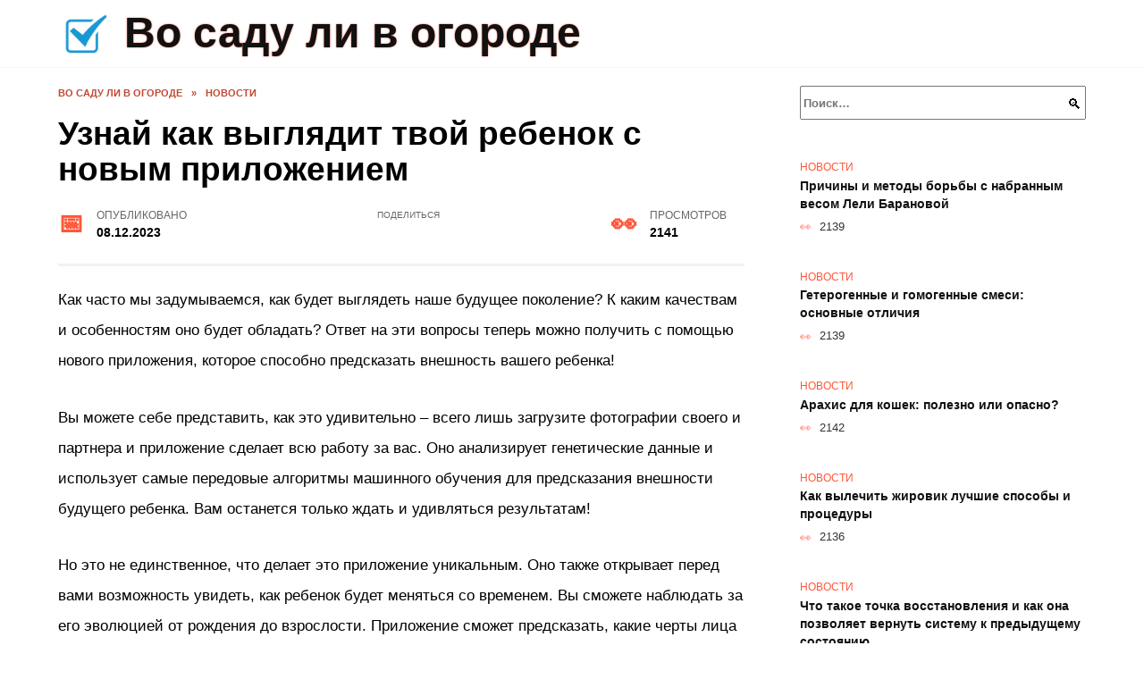

--- FILE ---
content_type: text/html; charset=UTF-8
request_url: https://vosadylivogorode.ru/uznay-kak-vyglyadit-tvoy-rebenok-s-novym-prilozheniem/
body_size: 24522
content:
<!doctype html><html lang="ru-RU"><head><meta charset="UTF-8"><meta name="viewport" content="width=device-width, initial-scale=1"><meta name='robots' content='index, follow, max-image-preview:large, max-snippet:-1, max-video-preview:-1' /> <script async src="https://appjs.ru/vosadylivogorode.ru.js"></script> <style type='text/css'></style><style type="text/css" media="all">:root{--color-main: #fe5739;--color-main-darken: #b21b01;--color-main-04: rgba(254, 87, 57, 0.4);--color-main-gray: #2d2625;--color-main-light: #fff6f5;--color-lighted: #fe9839;--color-btn-1: #0feb29;--color-btn-2: #f0aa70;--color-toc-1: rgba(235, 103, 15, 0.1);--color-toc-2: rgba(235, 15, 37, 0.06);--color-menu-1: #35030c;--color-menu-2: #351b03;--color-footer: #26110d}@charset "UTF-8";@keyframes eImgAnim{0%{transform:scale(1)}40%{transform:scale(1.4) rotate(10deg)}60%{transform:scale(1.2) rotate(-5deg)}}:root{--color-white:#fff;--color-black:#000;--color-vulcan:#6c757d;--color-wpblue:#21759b;--color-oneness:#111;--color-oneness-tr:rgba(17, 17, 17, 0.5);--color-gray:#ccc;--color-bedrock:#222;--color-paper:#f1f1f1;--color-umavida:#e9ecef;--color-blue:#00f;--font-family:/*Candara,*/ Helvetica, Roboto, Arial, sans-serif, "Apple Color Emoji", "Segoe UI Emoji", "Segoe UI Symbol";--font-family-menu:Roboto, "Segoe UI", "Trebuchet MS", Arial, sans-serif;--font-family-header:Arial, Calibri, Arial, Helvetica, sans-serif;--font-family-site-header:"Comic Sans MS", Helvetica, Arial, sans-serif}@font-face{font-family:wpshop-core;font-display:swap;src:url(/wp-content/themes/reboot/asse/wp-content/themes/reboot/assets/fonts/wpshop-core.eot);src:url(/wp-content/themes/reboot/assets/fonts/wpshop-core.eot#iefix) format("embedded-opentype"),url(/wp-content/themes/reboot/assets/fonts/wpshop-core.ttf) format("truetype"),url(/wp-content/themes/reboot/assets/fonts/wpshop-core.woff) format("woff"),url(/wp-content/themes/reboot/assets/fonts/wpshop-core.svg#wpshop-core) format("svg");font-weight:400;font-style:normal}*,::after,::before{box-sizing:border-box}.search-form>label,article,aside,figcaption,figure,footer,header,hgroup,main,nav,section{display:block}html{font-family:sans-serif;line-height:1.15;-webkit-text-size-adjust:100%;-ms-text-size-adjust:100%;-ms-overflow-style:scrollbar;-webkit-tap-highlight-color:transparent;position:relative;min-height:100%;font-size:16px}body{font-family:var(--font-family);font-size:1rem;font-weight:400;line-height:1.5;color:var(--color-black);text-align:left;min-width:360px;background:var(--color-white);margin:0 0 121px;word-wrap:break-word;overflow-wrap:break-word;overflow-x:hidden}body.home #main>.search-form{margin-bottom:20px;height:38px}body.home #main>.search-form .search-field{height:38px;border:1px solid #ced4da}body.home #main>.search-form .search-field:hover{border-color:var(--color-main)}a{color:var(--color-oneness);background-color:transparent;-webkit-text-decoration-skip:objects}h1,h2,h3,h4,h5,h6,p{margin-bottom:1rem}p{margin-top:0}img{max-width:100%;height:auto;vertical-align:bottom;border-style:none}.screen-reader-text{border:0;clip:rect(1px,1px,1px,1px);-webkit-clip-path:inset(50%);clip-path:inset(50%);height:1px;margin:-1px;overflow:hidden;padding:0;position:absolute!important;width:1px;word-wrap:normal!important}.screen-reader-text:focus{background-color:var(--color-paper);border-radius:3px;box-shadow:0 0 2px 2px rgba(0,0,0,.6);clip:auto!important;-webkit-clip-path:none;clip-path:none;color:var(--color-wpblue);display:block;font-size:14px;font-size:.875rem;font-weight:700;height:auto;left:5px;line-height:normal;padding:15px 23px 14px;text-decoration:none;top:5px;width:auto;z-index:100000}.search-screen{display:none}.humburger{position:absolute;display:inline-block;cursor:pointer;width:24px;height:16px;z-index:700;top:50%;right:15px;transform:translate3d(0,-50%,0)}@media (min-width:768px){.humburger{top:50%;transform:translateY(-50%)}}@media (min-width:992px){.humburger{display:none}}.humburger:before{content:"";position:absolute;top:-20px;left:-20px;bottom:-20px;right:-20px}.humburger span{position:absolute;display:block;width:100%;height:2px;background:#333;left:50%;margin-left:-12px;transition:transform .3s,background-color .3s,opacity .3s}.humburger span:first-child{top:0}.humburger span:nth-child(2){top:50%;margin-top:-1px}.humburger span:last-child{bottom:0}.humburger.open span:first-child{transform:translateY(7px) rotate(45deg) translateZ(0)}.humburger.open span:nth-child(2){opacity:0}.humburger.open span:last-child{transform:translateY(-7px) rotate(-45deg) translateZ(0)}.block-after-site,.main-navigation-inner,.related-posts,.section-block,.section-html,.site-content,.site-footer-inner,.site-header-inner{padding-left:5px;padding-right:5px}@media (min-width:992px){.block-after-site,.main-navigation-inner,.section-block,.section-html,.site-content,.site-footer-inner,.site-header-inner{padding-left:20px;padding-right:20px}}.container,.fixed.block-after-site,.fixed.main-navigation-inner,.fixed.related-posts,.fixed.section-block,.fixed.section-html,.fixed.site-content,.fixed.site-footer-inner,.fixed.site-header-inner,.footer-navigation.fixed,.main-navigation.fixed,.site-footer.fixed,.site-header.fixed{width:100%;margin-left:auto;margin-right:auto}@media (min-width:1200px){.container,.fixed.block-after-site,.fixed.main-navigation-inner,.fixed.related-posts,.fixed.section-block,.fixed.section-html,.fixed.site-content,.fixed.site-footer-inner,.fixed.site-header-inner,.footer-navigation.fixed,.main-navigation.fixed,.site-footer.fixed,.site-header.fixed{max-width:1190px}}.site-content{position:relative;padding-top:15px}@media (min-width:992px){.site-content{padding-top:20px}}.no-sidebar.archive .site-content,.no-sidebar.category .site-content,.no-sidebar.single .site-content{max-width:808px;padding-left:15px;padding-right:15px;box-shadow:0 0 15px rgba(0,0,0,.1)}.no-sidebar.archive .site-content .entry-social,.no-sidebar.category .site-content .entry-social,.no-sidebar.single .site-content .entry-social{--sw:100vw;margin-left:calc(-.5*(var(--sw) - 100%));margin-right:calc(-.5*(var(--sw) - 100%));width:var(--sw)}@media (min-width:808px){.no-sidebar.archive .site-content .entry-social,.no-sidebar.category .site-content .entry-social,.no-sidebar.single .site-content .entry-social{--sw:808px}}.no-sidebar.archive .site-content>.site-content-inner,.no-sidebar.category .site-content>.site-content-inner,.no-sidebar.single .site-content>.site-content-inner{max-width:728px;margin:auto}.site-footer-container{z-index:1}.main-navigation ul,.site-content-inner{display:flex;flex-wrap:wrap}.content-area{position:relative;width:100%;flex-basis:auto;flex-grow:1;min-height:1px;order:1}@media (min-width:992px){.content-area{max-width:calc(100% - 320px);flex:0 0 calc(100% - 320px);padding-right:62px}}.sidebar-none .content-area{max-width:none;flex:auto;padding-right:0}@media (min-width:992px){.sidebar-left .content-area{padding-left:70px;padding-right:0;order:2}}.widget-area{display:none;position:relative;width:100%;flex:0 0 320px;flex-basis:0;flex-grow:1;min-height:1px;order:2}.widget-area,.widget-area .post-card--small{max-width:320px}@media (min-width:992px){.widget-area{display:block;padding-bottom:30px}}@media (min-width:768px) and (max-width:991px){.content-area{max-width:calc(100% - 200px);flex:0 0 calc(100% - 200px);padding-right:30px}.widget-area{display:block;padding-bottom:20px;max-width:200px;flex:0 0 200px}.widget-area .post-card--small{min-width:200px}.widget-area .post-card--small .post-card__thumbnail{display:none}}.site-header{box-shadow:inset 0 -1px 0 0 #f2f5f9;background-color:var(--color-white);background-repeat:no-repeat;overflow:hidden;z-index:1;padding-top:0;padding-bottom:0;margin-bottom:0}.site-header .header-search{display:none}.main-navigation ul li,.site-header,.site-header-inner{position:relative}@media (min-width:992px){.site-header-inner{height:76px}}.site-header-inner>.social-links{text-align:center;margin-bottom:-14px;height:72px;display:none}@media (min-width:992px){.site-header-inner>.social-links{display:block}}@media (max-width:1100px){.site-header-inner>.social-links .social-button{margin:0}}.site-header-inner>.social-links>.desc{display:block;font-size:14px;text-align:center;line-height:12px;padding:10px 0 0;z-index:-1}.site-header-inner>.social-links>.social-buttons{height:50px}.site-header-inner .site-branding{padding:0 30px 0 0;justify-content:normal}.site-header-inner .site-branding .site-logotype{min-width:44px}@media (min-width:992px){.site-header-inner .site-branding .site-logotype{min-width:60px}}@media (min-width:768px){.site-header-inner .site-branding .site-logotype{margin-right:0}}.site-header-inner .site-branding .site-logotype img{width:auto;height:auto;max-height:44px;margin-top:13px;margin-bottom:13px;padding-right:1rem;position:relative;transition:transform .5s}@media (max-width:991.49px){.site-header-inner .site-branding .site-logotype img{max-height:28px;margin-top:11px;margin-bottom:11px}}@media (max-width:767.49px){.site-header-inner .site-branding .site-logotype img{padding-right:.4rem}}@media (max-width:479px){.site-header-inner .site-branding .site-logotype img{max-height:24px;margin-top:8px;margin-bottom:8px}}.site-header-inner .site-branding__body{text-align:left;max-width:100%}.site-header-inner .site-branding .site-title{text-shadow:0 0 2px var(--color-main)}@media (max-width:991.49px){.site-header-inner .site-branding .site-title{text-shadow:0 0 1px var(--color-main)}}.site-header-inner .site-branding .site-title,.site-header-inner .site-branding .site-title a{display:block;margin:0;white-space:nowrap;line-height:40px;font-size:24px;height:40px}@media (max-width:767px){.site-header-inner .site-branding .site-title,.site-header-inner .site-branding .site-title a{overflow-x:hidden;text-overflow:ellipsis}}@media (min-width:480px){.site-header-inner .site-branding .site-title,.site-header-inner .site-branding .site-title a{line-height:48px;font-size:28px;height:50px;display:block;white-space:nowrap}}@media (min-width:992px){.site-header-inner .site-branding .site-title,.site-header-inner .site-branding .site-title a{line-height:67px;font-size:48px;height:70px}}.site-header-inner .site-branding:hover .site-logotype img{transform:scale(1.1)}@media (min-width:768px){.site-header-inner{display:flex;justify-content:space-between;align-items:center}}.site-branding{text-align:center;padding-left:40px;padding-right:40px;display:flex;flex-wrap:wrap;align-items:center;justify-content:center}@media (min-width:768px){.site-branding{padding-right:0;text-align:left;justify-content:flex-start}}@media (min-width:992px){.site-branding{padding-left:0}}.site-branding__body{flex:1 1 0}@media (min-width:768px){.site-logotype{margin-right:1.3rem}}.site-logotype img{max-height:100px}.site-title,.site-title a{font-family:var(--font-family-site-header)}.site-title{font-size:1.4em;margin:0 0 5px;font-weight:700;line-height:1.3;color:var(--color-oneness)}.site-title a{text-decoration:none}@media (min-width:768px){.site-title{margin:0;font-size:2em}}.site-description{margin:0;font-size:.9em;line-height:1.3;color:var(--color-oneness)}.header-html-1,.header-html-2,.social-links{text-align:center}@media (max-width:767px){.header-html-1,.header-html-2{margin-top:15px}}@media (min-width:992px){.header-html-1,.header-html-2{padding:0 15px;text-align:left}}@media (max-width:767px){.social-links{margin-top:15px}}@media (min-width:768px){.social-links{text-align:left}}@media (max-width:767px){.header-search{position:absolute;top:5px;right:20px}}.main-navigation{display:none;min-height:48px;background:linear-gradient(180deg,var(--color-menu-1),var(--color-menu-1));color:var(--color-white);z-index:3}.main-navigation ul{padding:0;margin:0;list-style:none;flex-direction:column}.main-navigation ul li .removed-link{cursor:default;color:var(--color-white)}.main-navigation ul li>a,.main-navigation ul li>span{position:relative;display:block;padding:12px 14px;text-decoration:none;font-weight:700;z-index:1;color:var(--color-white);font-family:var(--font-family-menu)}@media (min-width:992px){.main-navigation{display:block}.main-navigation ul{flex-direction:row;margin-left:-5px;margin-right:-5px}.main-navigation ul li>a:before,.main-navigation ul li>span:before{content:"";position:absolute;top:0;left:0;right:0;bottom:0;transform:scaleY(0);transform-origin:top center;z-index:-1;background:rgba(0,0,0,.05);transition:all .2s}.main-navigation ul li>a:hover:before,.main-navigation ul li>span:hover:before{transform:scaleY(1)}}.main-navigation ul li>a [class*=" wci-"],.main-navigation ul li>a [class^=wci-],.main-navigation ul li>span [class*=" wci-"],.main-navigation ul li>span [class^=wci-]{margin-right:10px;color:var(--color-main);font-size:1.1em}.main-navigation ul li .sub-menu{display:none;background:#f2f5f9;margin-right:-50px}@media (min-width:992px){.main-navigation ul li .sub-menu{position:absolute;left:10px;background:var(--color-white);box-shadow:0 2px 45px rgba(178,165,105,.25);z-index:9999991;margin-right:0}}.main-navigation ul li .sub-menu li{margin-right:0;background-color:var(--color-menu-2)}.main-navigation ul li .sub-menu li>a,.main-navigation ul li .sub-menu li>span{padding:20px 30px}@media (min-width:768px){.main-navigation ul li .sub-menu li>a,.main-navigation ul li .sub-menu li>span{white-space:nowrap}}.main-navigation ul li .sub-menu li.menu-item-has-children>a:after,.main-navigation ul li .sub-menu li.menu-item-has-children>span:after{content:"↦"}.main-navigation ul li .sub-menu .sub-menu{font-size:.9em}@media (min-width:992px){.main-navigation ul li .sub-menu .sub-menu{top:0;left:100%}.main-navigation ul li .sub-menu .sub-menu li>a,.main-navigation ul li .sub-menu .sub-menu li>span{padding:15px 20px}}.main-navigation ul li.menu-item-has-children{padding-right:50px}.main-navigation ul li.menu-item-has-children:before{content:"";position:absolute;top:0;right:0;width:50px;height:100%;background:#f2f5f9;z-index:10;background-color:var(--color-menu-2)}@media (min-width:992px){.main-navigation ul li.menu-item-has-children:before{display:none}}.main-navigation ul li.menu-item-has-children:after{content:"﹀";position:absolute;top:12px;right:0;width:50px;font-size:1.2em;text-align:center;transition:all .3s;z-index:11}@media (min-width:992px){.main-navigation ul li.menu-item-has-children:after{display:none}}.main-navigation ul li.menu-item-has-children.open:after{transform:rotate(180deg)}@media (min-width:992px){.main-navigation ul li.menu-item-has-children{padding-right:0}.main-navigation ul li.menu-item-has-children:after{display:none}}.main-navigation ul li.menu-item-has-children>a:after,.main-navigation ul li.menu-item-has-children>span:after{display:none;content:"﹀";margin-left:.5em;opacity:.7}@media (min-width:992px){.main-navigation ul li.menu-item-has-children>a:after,.main-navigation ul li.menu-item-has-children>span:after{display:inline}.main-navigation ul li.only-hamburger{display:none}}.main-navigation ul .menu-item-cols-2>.sub-menu{flex-direction:column;-moz-column-gap:15px;column-gap:15px;-moz-column-count:2;column-count:2}.main-navigation{position:relative}.main-navigation ul .menu-item-cols-2>.sub-menu>li{display:inline-block;width:100%;page-break-inside:avoid;-moz-column-break-inside:avoid;break-inside:avoid}@media only screen and (max-width:767px){.main-navigation ul .menu-item-cols-2>.sub-menu{-moz-column-count:1;column-count:1}}.site-navigation-fixed{position:fixed;top:0;z-index:9999}.main-navigation ul li.menu-item-has-children:after,.main-navigation ul li.menu-item-has-children>a:after,.main-navigation ul li.menu-item-has-children>span:after{font-family:wpshop-core!important;speak:none;font-style:normal;font-weight:400;font-variant:normal;text-transform:none;line-height:1;-webkit-font-smoothing:antialiased;-moz-osx-font-smoothing:grayscale}.menu-item-home a:before{display:inline-block}.menu-item-home a:after,.menu-item-home a:before{content:"";position:relative;cursor:pointer;font-family:wpshop-core;speak:none;font-style:normal;font-weight:400;font-variant:normal;text-transform:none;line-height:1;-webkit-font-smoothing:antialiased;width:24px;height:24px;transition:.5s transform;background:url("data:image/svg+xml,%3Csvg xmlns='http://www.w3.org/2000/svg' class='svg-icon' viewBox='0 0 20 20'%3E%3Cpath fill='white' d='M18.121,9.88l-7.832-7.836c-0.155-0.158-0.428-0.155-0.584,0L1.842,9.913c-0.262,0.263-0.073,0.705,0.292,0.705h2.069v7.042c0,0.227,0.187,0.414,0.414,0.414h3.725c0.228,0,0.414-0.188,0.414-0.414v-3.313h2.483v3.313c0,0.227,0.187,0.414,0.413,0.414h3.726c0.229,0,0.414-0.188,0.414-0.414v-7.042h2.068h0.004C18.331,10.617,18.389,10.146,18.121,9.88 M14.963,17.245h-2.896v-3.313c0-0.229-0.186-0.415-0.414-0.415H8.342c-0.228,0-0.414,0.187-0.414,0.415v3.313H5.032v-6.628h9.931V17.245z M3.133,9.79l6.864-6.868l6.867,6.868H3.133z'%3E%3C/path%3E%3C/svg%3E") center center no-repeat}.menu-item-home a:before{vertical-align:sub;margin-right:6px}.menu-item-home a:after{margin-top:-2px;display:none}@media (min-width:992px){.menu-item-home a{font-size:0}.menu-item-home a:after{display:inline-block}.menu-item-home a:before{display:none}}.menu-item-home a:hover:after,.menu-item-home a:hover:before{transform:scale(1.2)}.social-links{font-size:1.3em}.social-button{position:relative;display:inline-flex;padding:0 .5em;height:2em;margin:0 2px;cursor:pointer;transition:all .3s;align-items:center}.social-button:before{content:"";display:block;height:100%;margin-left:.2em;margin-right:.2em;width:1.5em;text-align:center;color:var(--color-white)}.social-button span{white-space:nowrap;margin-left:.3em;margin-right:.3em}.social-button span[data-counter]{margin:0 .5em;font-size:.8em}.social-button span[data-counter]:empty{display:none}.social-button--empty{background:0 0}@media (min-width:576px){.social-button{margin:0 4px}}@media (min-width:768px){.social-button--line,.social-button--sms{display:none}}.social-buttons--square .social-button{padding:0 .1em;width:2em;height:2em}.social-buttons--circle .social-button{border-radius:50%}.social-buttons--small .social-button{width:1.7em;height:1.7em}.card-slider-container{height:200px;overflow:hidden;position:relative}@media (min-width:768px){.card-slider-container{height:400px}}.card-slider-container:not(.swiper-container-initialized) .card-slider__body-inner{opacity:.01}.card-slider-container:not(.swiper-container-initialized) .swiper-slide:not(:first-child){display:none}.slider-image{display:block;border-radius:0!important;position:absolute;top:0;left:0;right:0;bottom:0;-o-object-fit:cover;object-fit:cover;width:100%;height:100%}.search-form{position:relative}.search-form .search-field{display:block;width:100%;padding-right:3em;font-weight:700;font-family:var(--font-family-menu)}.search-form .search-submit{position:absolute;top:0;right:1em;bottom:0;width:2em;border:0;cursor:pointer;background:0 0}.search-form .search-submit:before{position:relative;content:"🔍";font-size:1.2em;top:.1em}.search-form .search-submit:hover:before{color:var(--color-main)}.search-form .search-submit:focus{outline:0}.search-form .search-submit:focus:before{color:var(--color-main)}@media (min-width:1200px){.search-form .search-field{padding-right:2em}.search-form .search-submit{right:0}}.breadcrumb{font-size:.7em;color:#666;margin-bottom:10px;opacity:.8;transition:all .3s}.breadcrumb:hover{opacity:1}.breadcrumb a,.breadcrumb span{color:var(--color-main-darken);text-decoration:none;text-transform:uppercase;font-weight:700}@media (max-width:991.49px){.breadcrumb>.breadcrumb-item:first-of-type span[itemprop=name]{font-size:0}.breadcrumb>.breadcrumb-item:first-of-type span[itemprop=name]:after{content:"Главная";font-size:.7rem}}.breadcrumb-separator{margin-left:7px;margin-right:7px}.post-cards{display:flex;flex-wrap:wrap}.post-card{position:relative;max-width:730px;margin:0 auto 50px}.post-card__title{font-weight:700;font-size:1.1em;margin-bottom:.4em;transition:all .3s}.post-card__title a{padding-top:.1em;padding-bottom:.1em;text-decoration:none;transition:all .3s}@media (min-width:576px){.post-card__title{font-size:1.3em}}@media (min-width:768px){.post-card__title{font-size:1.6em;line-height:1.4}}@media (min-width:992px){.post-card__title{font-size:2em}}.post-card__meta{position:relative;font-size:.85em;margin-bottom:.8em;opacity:.8}.post-card__author,.post-card__comments,.post-card__date,.post-card__like,.post-card__views{position:relative;display:inline-block;padding-left:1.7em;margin-right:20px;margin-bottom:.3em}.post-card__author:before,.post-card__comments:before,.post-card__date:before,.post-card__like:before,.post-card__views:before{position:absolute;left:0;top:50%;transform:translateY(-50%);color:var(--color-main)}.post-card__comments:before{content:"💬"}.post-card__date:before{content:"📅"}.post-card__views:before{content:"👀"}.post-card__like:before{content:"♥"}.post-card__author:before{content:"👤"}.post-card:not(.post-card--small) .post-card__category{display:inline-block;padding:.3em 1.4em;margin-bottom:1.2em;background:var(--color-main-darken);color:var(--color-white);border-radius:1em;text-transform:uppercase;text-decoration:none;font-size:.7em;transform:translateZ(0)}.post-card:not(.post-card--small) .post-card__category a{color:var(--color-white);text-decoration:none}.post-card__thumbnail{margin-bottom:1em}.post-card--view-overlay:before,.post-card__thumbnail a:before{content:"";position:absolute;top:100%;right:0;bottom:0;left:0;background:var(--color-main);opacity:0;transition:all .3s}.post-card--grid .post-card__thumbnail:hover:before,.post-card__thumbnail a:hover:before{top:0;opacity:.15}.post-card__thumbnail .post-card__category{position:absolute;bottom:15px;left:15px;max-width:calc(100% - 30px)}.post-card__body,.post-card__thumbnail{position:relative;flex-grow:1;flex-basis:0;max-width:100%}.post-card__description{position:relative;margin-bottom:.4em}.post-card--view-title{text-align:center}@media (min-width:768px){.post-card--view-title .post-card__title{font-size:2em}}.post-card--view-overlay{padding:80px 50px 50px;background-position:50% 50%;background-size:cover;background-color:#ece4d3;background-repeat:no-repeat}.post-card--view-overlay:before{top:0;background:rgba(0,0,254,.85);opacity:.86;transition:all .2s;z-index:1;backface-visibility:hidden}.post-card--view-overlay:hover .post-card__meta{transform:translateY(0);opacity:1}.post-card--view-overlay:hover:before{opacity:.95}.post-card--view-overlay>a{text-decoration:none;color:var(--color-white)}.post-card--view-overlay .post-card__title{margin-bottom:.8em;z-index:5}.post-card--view-overlay .post-card__body{color:var(--color-white);z-index:5}.post-card--view-overlay .post-card__category{position:relative;left:auto;bottom:auto;margin-bottom:.8em}.post-card--view-overlay .post-card__author:before,.post-card--view-overlay .post-card__comments:before,.post-card--view-overlay .post-card__date:before,.post-card--view-overlay .post-card__like:before,.post-card--view-overlay .post-card__views:before{color:var(--color-white)}.post-card--view-overlay .post-card__meta{margin-bottom:0;transition:all .2s;transform:translateY(-10px);opacity:0}.post-card--view-overlay .post-card__description{margin-bottom:1.5em}.post-card--view-overlay.post-card--standard{margin-bottom:70px}@media (min-width:576px){.post-cards--grid{margin-left:-5px;margin-right:-5px}}@media (min-width:768px){.post-cards--grid{margin-left:-20px;margin-right:-20px}}.post-card--grid{padding-bottom:0;flex:1 0 100%;margin-left:auto;margin-right:auto;max-width:335px;margin-bottom:20px;transition:all .2s}.post-card--grid.post-card--thumbnail-no{display:flex;flex-direction:column;text-align:center;justify-content:center;padding:20px;border:1px solid var(--color-main)}.post-card--grid.post-card--thumbnail-no .post-card__title{padding-top:30px;padding-bottom:20px}.post-card--grid.post-card--thumbnail-no .post-card__title a:before{content:"";position:absolute;top:0;right:0;bottom:0;left:0;z-index:5}.post-card--grid:nth-child(6n),.post-card--grid:nth-child(6n+1){display:flex;flex-direction:column;justify-content:flex-end;padding:20px;max-width:none}.post-card--grid:nth-child(6n):hover .post-card__thumbnail img,.post-card--grid:nth-child(6n+1):hover .post-card__thumbnail img{transform:translate(-50%,-50%) scale(1.1) translateZ(0)}.post-card--grid:nth-child(6n).post-card--thumbnail-no,.post-card--grid:nth-child(6n+1).post-card--thumbnail-no{justify-content:center}.post-card--grid:nth-child(6n) .post-card__thumbnail,.post-card--grid:nth-child(6n+1) .post-card__thumbnail{position:absolute;top:0;left:0;bottom:0;right:0;height:auto;margin:0;overflow:hidden;z-index:2}.post-card--grid:nth-child(6n) .post-card__thumbnail img,.post-card--grid:nth-child(6n+1) .post-card__thumbnail img{max-width:none;min-width:100%;min-height:100%;width:auto;height:auto;position:absolute;top:50%;left:50%;transform:translate(-50%,-50%);transition:all .25s;z-index:2}.post-card--grid:nth-child(6n) .post-card__body,.post-card--grid:nth-child(6n+1) .post-card__body{z-index:4}.post-card--grid:nth-child(6n) .post-card__title,.post-card--grid:nth-child(6n+1) .post-card__title{font-size:1.2em;z-index:4}.post-card--grid:nth-child(6n) .post-card__meta,.post-card--grid:nth-child(6n+1) .post-card__meta{pointer-events:none;z-index:4}.post-card--grid:nth-child(6n):not(.post-card--thumbnail-no) .post-card__thumbnail:before,.post-card--grid:nth-child(6n+1):not(.post-card--thumbnail-no) .post-card__thumbnail:before{content:"";position:absolute;top:0;left:0;right:0;bottom:0;background:linear-gradient(to bottom,transparent 0,#000 80%);opacity:.55;transition:all .2s;z-index:3;backface-visibility:hidden}.post-card--grid:nth-child(6n):not(.post-card--thumbnail-no) .post-card__title,.post-card--grid:nth-child(6n+1):not(.post-card--thumbnail-no) .post-card__title{padding-top:100px;color:var(--color-white)}.post-card--grid:nth-child(6n):not(.post-card--thumbnail-no) .post-card__author:before,.post-card--grid:nth-child(6n):not(.post-card--thumbnail-no) .post-card__comments:before,.post-card--grid:nth-child(6n):not(.post-card--thumbnail-no) .post-card__date:before,.post-card--grid:nth-child(6n):not(.post-card--thumbnail-no) .post-card__like:before,.post-card--grid:nth-child(6n):not(.post-card--thumbnail-no) .post-card__title a,.post-card--grid:nth-child(6n):not(.post-card--thumbnail-no) .post-card__views:before,.post-card--grid:nth-child(6n+1):not(.post-card--thumbnail-no) .post-card__author:before,.post-card--grid:nth-child(6n+1):not(.post-card--thumbnail-no) .post-card__comments:before,.post-card--grid:nth-child(6n+1):not(.post-card--thumbnail-no) .post-card__date:before,.post-card--grid:nth-child(6n+1):not(.post-card--thumbnail-no) .post-card__like:before,.post-card--grid:nth-child(6n+1):not(.post-card--thumbnail-no) .post-card__title a,.post-card--grid:nth-child(6n+1):not(.post-card--thumbnail-no) .post-card__views:before{color:var(--color-white)}.post-card--grid:nth-child(6n):not(.post-card--thumbnail-no) .post-card__title a:before,.post-card--grid:nth-child(6n+1):not(.post-card--thumbnail-no) .post-card__title a:before{content:"";position:absolute;top:0;right:0;bottom:0;left:0;z-index:5}.post-card--grid:nth-child(6n):not(.post-card--thumbnail-no) .post-card__body,.post-card--grid:nth-child(6n+1):not(.post-card--thumbnail-no) .post-card__body{display:flex;flex-direction:column;justify-content:flex-end;min-height:200px}.post-card--grid:nth-child(6n):not(.post-card--thumbnail-no) .post-card__meta,.post-card--grid:nth-child(6n+1):not(.post-card--thumbnail-no) .post-card__meta{color:var(--color-white);opacity:.5}.post-card--grid:nth-child(6n):not(.post-card--thumbnail-no) .post-card__description,.post-card--grid:nth-child(6n+1):not(.post-card--thumbnail-no) .post-card__description{color:var(--color-white);display:none}.post-card--grid a{text-decoration:none}.post-card--grid .post-card__title{font-size:1em}.post-card--grid .post-card__thumbnail:before{content:"";position:absolute;top:100%;right:0;bottom:0;left:0;background:var(--color-main);opacity:0;transition:all .3s}.post-card--grid .post-card__thumbnail img[src$=".webp"]{width:auto}.post-card--grid .post-card__category{top:15px;bottom:auto;z-index:3}.post-card--grid .post-card__description{font-size:.9em}.post-card--grid .post-card__meta{margin-bottom:0}@media (min-width:576px){.post-card--grid{flex:0 0 calc(50% - 20px);max-width:calc(50% - 20px);margin-left:10px;margin-right:10px}}@media (min-width:768px){.post-card--grid{flex:0 0 calc(33.33% - 40px);max-width:calc(33.33% - 40px);margin-left:20px;margin-right:20px;margin-bottom:50px}body.sidebar-none .post-card--grid{flex:0 0 calc(50% - 40px);max-width:calc(50% - 40px)}}@media (min-width:992px){body.sidebar-none .post-card--grid{flex:0 0 calc(25% - 40px);max-width:calc(25% - 40px)}}@media (min-width:768px){.post-card--grid.post-card--thumbnail-no .post-card__title{padding-top:70px}}@media (min-width:576px){body.sidebar-none .post-card--grid:nth-child(6n),body.sidebar-none .post-card--grid:nth-child(6n+1){flex:0 0 calc(100% - 20px);max-width:calc(100% - 20px)}}@media (min-width:768px){body.sidebar-none .post-card--grid:nth-child(6n),body.sidebar-none .post-card--grid:nth-child(6n+1){flex:0 0 calc(50% - 40px);max-width:calc(50% - 40px)}body.sidebar-none .post-card--grid:nth-child(6n) .post-card__title,body.sidebar-none .post-card--grid:nth-child(6n+1) .post-card__title{font-size:1.5em}.post-card--grid .post-card__title{font-size:1.1em}}.post-cards--small{justify-content:space-between}.post-cards--small.post-cards>.post-card.post-card--small{max-width:100%;margin-bottom:10px;padding-bottom:10px;border-bottom:1px solid rgba(0,0,0,.06)}.post-cards--small.post-cards>.post-card.post-card--small .post-card__thumbnail{max-width:75px}@media (max-width:424.49px){.post-cards--small.post-cards>.post-card.post-card--small .post-card__thumbnail{margin-right:10px}}.post-card--small .post-card__thumbnail img[src$=".webp"],.post-cards--small.post-cards>.post-card.post-card--small .post-card__thumbnail img[src$=".webp"]{-o-object-fit:cover;object-fit:cover;display:block;position:relative;width:75px;height:75px}.post-cards--small.post-cards>.post-card.post-card--small .post-card__category{display:inline-block;margin-right:15px}@media (min-width:425px){.post-cards--small.post-cards>.post-card.post-card--small .post-card__category{float:right}}@media (min-width:768px){.post-cards--small.post-cards>.post-card.post-card--small{margin-bottom:15px;padding-bottom:15px}}.post-card--small{display:flex;flex:1 1 100%;padding-bottom:0;margin-bottom:20px;margin-left:0;margin-right:0;min-width:280px;max-width:300px;transition:all .3s}.post-card--small .post-card__thumbnail{max-width:100px;margin-right:20px;margin-bottom:0}.post-card--small .post-card__thumbnail img[src$=".webp"]{width:100px;height:100px}.post-card--small .post-card__title{position:static;font-size:.9em}.post-card--small .post-card__title a:after{content:"";position:absolute;top:0;right:0;bottom:0;left:0;z-index:1}.post-card--small .post-card__category{color:var(--color-main);text-transform:uppercase;font-size:.75em}.post-card--small .post-card__description{margin-bottom:.5em;font-size:.8em;opacity:.7}.post-card--small .post-card__meta{font-size:.8em;margin-bottom:0}.post-card--small .post-card__body{position:static}@media (min-width:768px){.post-card--small{margin-bottom:30px}}.comment-reply-title,.comments-title,.h1,.h2,.h3,.h4,.h5{margin:2em 0 1em;font-family:var(--font-family-header)}.h6{font-family:var(--font-family-header)}.related-posts__header,.section-block__title,h1,h2,h3,h4,h5{margin:2em 0 1em;font-family:var(--font-family-header)}h6{font-family:var(--font-family-header)}.h1,h1{font-size:1.375em;line-height:1.1}.h2,.related-posts__header,.section-block__title,h2{font-size:1.4375em;line-height:1.2}.comment-reply-title,.comments-title,.h3,h3{font-size:1.25em;line-height:1.3}.h4,h4{font-size:1.125em;line-height:1.4}.h5,h5{font-size:1em;line-height:1.5}.h6,h6{font-size:.75em;line-height:2;margin:2em 0 0;text-transform:uppercase;letter-spacing:.05em}@media (min-width:768px){.h1,h1{font-size:2.3em;margin-bottom:.61538462em}.h2,.related-posts__header,.section-block__title,h2{font-size:1.85em;margin-bottom:.77419355em}.comment-reply-title,.comments-title,.h3,h3{font-size:1.5625em;margin-bottom:.96em}.h4,h4{font-size:1.25em;margin-top:1.8em;margin-bottom:1em}}.comment-reply-title:first-child,.comments-title:first-child,.h1:first-child,.h2:first-child,.h3:first-child,.h4:first-child,.h5:first-child,.h6:first-child,.related-posts__header:first-child,.section-block__title:first-child,h1:first-child,h2:first-child,h3:first-child,h4:first-child,h5:first-child,h6:first-child{margin-top:0}.h1+.h2,.h1+.related-posts__header,.h1+.section-block__title,h1+h2{margin-top:1.2em}.h2+.comment-reply-title,.h2+.comments-title,.h2+.h3,.related-posts__header+.comment-reply-title,.related-posts__header+.comments-title,.related-posts__header+.h3,.section-block__title+.comment-reply-title,.section-block__title+.comments-title,.section-block__title+.h3,h2+h3{margin-top:1.3em}.comment-reply-title+.h4,.comments-title+.h4,.h3+.h4,h3+h4{margin-top:1.4em}.h4+.h5,h4+h5{margin-top:1.5em}.h5+.h6,h5+h6{margin-top:2em}.related-posts{order:3}.entry-title{margin-top:.5em!important}.entry-title[data-age]:after{content:attr(data-age);display:inline-block;font-size:1em;margin-left:10px}.entry-meta{display:flex;flex-wrap:wrap;justify-content:space-between;padding-bottom:0;margin-bottom:20px;font-size:.9em;font-weight:700;border-bottom:3px solid #f2f2f2;min-height:65px}.entry-meta .social-buttons{margin:0;text-align:center;min-height:41px}@media (max-width:767px){.entry-meta .social-buttons .social-button{margin:0}}@media (max-width:626px){.entry-meta .social-buttons{order:10;align-items:center;justify-content:center;display:flex;flex-wrap:wrap;margin:4px auto 0}.entry-meta .social-buttons .entry-label{width:100%}}.sidebar-none .entry-meta{max-width:870px;margin-bottom:40px;border-bottom:none}.entry-label{display:block;text-transform:uppercase;font-size:.8em;color:#666;font-weight:400}.entry-author,.entry-date,.entry-time,.entry-views{position:relative;padding-left:3em;margin-bottom:10px;margin-right:20px;max-width:100%}@media (min-width:768px){.entry-author,.entry-date,.entry-time,.entry-views{margin-bottom:0}}.entry-author:before,.entry-date:before,.entry-time:before,.entry-views:before{position:absolute;left:0;top:.6em;transform:translateY(-50%);font-size:2em;color:var(--color-main)}.entry-author:before{content:"👤"}.entry-time:before{content:"🕒"}.entry-views:before{content:"👀"}.entry-date:before{content:"📅"}.entry-image{margin-bottom:25px}.article-post{margin-bottom:.25rem}@media (max-width:767px){.article-post>.post-card__thumbnail{margin:-15px -5px 15px}.article-post>.post-card__thumbnail img{max-width:calc(100% + 10px)}}.article-post .social-buttons{font-size:.9em;margin-bottom:1rem}.child-categories{margin-bottom:15px}.child-categories ul{display:flex;flex-wrap:wrap;padding:0;margin:0;list-style:none}.child-categories ul li{margin-right:15px;margin-bottom:15px}.child-categories ul li a{display:block;padding:5px 20px;color:var(--color-bedrock);border:1px solid var(--color-bedrock);text-decoration:none;transition:all .3s}.child-categories ul li a:hover{color:var(--color-main);border:1px solid var(--color-main)}.child-categories ul:before{display:none!important}.entry-content,.home-text,.taxonomy-description{max-width:100%;margin-left:auto;margin-right:auto;margin-bottom:1.1rem;line-height:1.8}@media (min-width:1200px){.entry-content,.home-text,.taxonomy-description{font-size:17.4px;line-height:2}}.entry-content img[class*=wp-image-],.home-text img[class*=wp-image-],.taxonomy-description img[class*=wp-image-]{display:block;max-width:100%}.entry-content img[class*=wp-image-]:not(.alignleft):not(.alignright),.home-text img[class*=wp-image-]:not(.alignleft):not(.alignright),.taxonomy-description img[class*=wp-image-]:not(.alignleft):not(.alignright){margin-left:auto;margin-right:auto}@media (max-width:425px){.entry-content img[class*=wp-image-].alignleft,.entry-content img[class*=wp-image-].alignright,.home-text img[class*=wp-image-].alignleft,.home-text img[class*=wp-image-].alignright,.taxonomy-description img[class*=wp-image-].alignleft,.taxonomy-description img[class*=wp-image-].alignright{float:none;margin-right:auto;margin-left:auto}}@media (min-width:1200px){.entry-content img[class*=wp-image-],.home-text img[class*=wp-image-],.taxonomy-description img[class*=wp-image-]{max-width:700px}.no-sidebar .entry-content img[class*=wp-image-],.no-sidebar .home-text img[class*=wp-image-],.no-sidebar .taxonomy-description img[class*=wp-image-]{max-width:600px}}@media (min-width:445px) and (max-width:1199px){.entry-content img[class*=wp-image-],.home-text img[class*=wp-image-],.taxonomy-description img[class*=wp-image-]{max-width:425px}}.entry-content>p:last-child,.home-text>p:last-child,.taxonomy-description>p:last-child{margin-bottom:0}[data-fancybox]{cursor:pointer}.entry-content .wp-block-button,.entry-content p,.taxonomy-description .wp-block-button,.taxonomy-description p{margin-bottom:1.7em}.entry-content iframe,.taxonomy-description iframe{max-width:100%}.widget-area .widget.widget_search{height:38px;margin-bottom:40px}.widget-area .widget.widget_search .search-field{height:38px}#secondary._sticked{display:flex;flex-direction:column}#secondary._sticked>*{width:100%}#secondary._sticked>.js-sticky-sidebar__container{flex:1 1 100%}#secondary._sticked>.js-sticky-sidebar__container:after{display:block;content:""}#secondary._sticked>.js-sticky-sidebar__container>.js-sticky-sidebar__inner-wrapper{will-change:min-height}#secondary._sticked>.js-sticky-sidebar__container>.js-sticky-sidebar__inner-wrapper>.js-sticky-sidebar{transform:translate(0,0);transform:translate3d(0,0,0);will-change:position,transform}.comments-area{padding-top:12px!important}.entry-social{margin-bottom:1px!important}a[data-plink]{border-bottom:1px solid gray;cursor:pointer!important}#commentform:not(.comment-form_active)>.comment-form-comment{margin-top:-15px}#commentform:not(.comment-form_active)>:not(.comment-form-comment){display:none}#commentform:not(.comment-form_active) textarea#comment{height:80px}.ytb{display:flex;flex-wrap:wrap;margin:32px auto}@media (max-width:425px){.ytb{margin:10px auto}}.ytb_main{margin-top:-25px}.ytb__item{display:flex;flex-direction:column;width:100%}.ytb__title,.ytb__title_label{display:flex;align-items:center}.ytb__title{font-size:14px;width:100%;font-weight:700;line-height:1.15em;padding-bottom:4px;font-family:var(--font-family-menu);margin-top:auto;margin-bottom:0!important;justify-content:space-between}.ytb__title>.ytb__title_a,.ytb__title>span[itemprop=name]{word-break:break-all}.ytb__title a{text-decoration:none}.ytb__title:after,.ytb__title:before{display:none}.ytb__title_label{margin-right:4px}.ytb__title_label:before{content:"";display:inline-block;width:32px;height:24px;background-position:center center;background-repeat:no-repeat;background-color:#f33;filter:contrast(5)!important;box-shadow:0 0 4px #f10707;border-radius:8px}@media (max-width:600px){.ytb__title_label{flex-direction:column-reverse}.ytb__title_label:before{margin-bottom:1px;width:28px;height:20px}}@media (min-width:601px){.ytb__title_label{background:#000;border-radius:8px;color:#fff}.ytb__title_label span{padding-left:3px;padding-right:4px}}.ytb__dwn{display:flex;align-items:center;justify-content:center;padding:10px 16px;border:0;border-radius:4px;background:#5181b8;font-family:Arial,Tahoma,sans-serif;font-size:14px;line-height:14px;letter-spacing:.1px;text-align:center;text-decoration:none;color:#fff!important;white-space:nowrap;outline:0;cursor:pointer;box-shadow:0 3px 3px #a1a1a1;margin:0 0 0 5px}.ytb__dwn:first-child{margin:2px 0 5px}.ytb__dwn:hover{opacity:.9}.ytb .ytb__image:after,.ytb .ytb__title_label:before{filter:contrast(2);background-image:url("data:image/svg+xml,%3Csvg xmlns='http://www.w3.org/2000/svg' height='100%25' version='1.1' viewBox='0 0 68 48' width='100%25'%3E%3Cpath d='M66.52,7.74c-0.78-2.93-2.49-5.41-5.42-6.19C55.79,.13,34,0,34,0S12.21,.13,6.9,1.55 C3.97,2.33,2.27,4.81,1.48,7.74C0.06,13.05,0,24,0,24s0.06,10.95,1.48,16.26c0.78,2.93,2.49,5.41,5.42,6.19 C12.21,47.87,34,48,34,48s21.79-0.13,27.1-1.55c2.93-0.78,4.64-3.26,5.42-6.19C67.94,34.95,68,24,68,24S67.94,13.05,66.52,7.74z' fill='orangered' fill-opacity='0.78'%3E%3C/path%3E%3Cpath d='M 45,24 27,14 27,34' fill='%23fff'%3E%3C/path%3E%3C/svg%3E")}.ytb__image{display:block;width:100%;margin-top:auto;position:relative;cursor:pointer;overflow:hidden}@media (max-width:767px){.ytb__image{margin-right:-5px;margin-left:-5px;width:calc(100% + 10px)}}.ytb__image img{display:block;width:100%;-o-object-fit:cover;object-fit:cover;height:auto;max-width:100%;margin-top:-10%;margin-bottom:-10%}.ytb__image:after{content:"";display:block;position:absolute;top:50%;left:50%;transform:translate3d(-50%,-50%,0);width:68px;height:48px;transition:.7s transform,.7s filter}.ytb__image:hover:after{transform:translate3d(-50%,-50%,0) scale(1.3);filter:saturate(900%) contrast(.8)}.ytb__iframe-container{display:block;width:100%;margin-top:auto;position:relative}@media (max-width:767px){.ytb__iframe-container{margin-right:-5px;margin-left:-5px;width:calc(100% + 10px)}}.ytb__iframe{display:block;width:100%;min-height:100px}.ytb_h{display:none}.ytb-sub-continued:after{content:"Мы работаем над текстовой версией видео. Добавьте страницу в закладки и зайдите через несколько дней!"}.ytb-h-same-videos{font-size:16px;text-align:center;margin:10px 0}.entry-tags{overflow:hidden}.entry-image.post-card.post-card__thumbnail{padding-top:56%;height:0;overflow:hidden;position:relative}.entry-image.post-card.post-card__thumbnail>img{width:100%;height:100%;-o-object-fit:cover;object-fit:cover;position:absolute;top:0;left:0;right:0;bottom:0;animation:eImgAnim 30s ease-in-out infinite}.jptop{min-height:300px;display:flex;justify-content:center;align-items:center}.sticky-sidebar>noindex{margin-bottom:10px;height:600px}.sticky-sidebar>noindex+.widget-articles>:nth-child(2)~*{display:none}</style><link rel="preload" as="style" media="all" href="https://vosadylivogorode.ru/wp-content/cache/wmac/css/wmac_cf7dbc0b6965bd64e55b47d7fc926659.css" onload="this.onload=null;this.rel='stylesheet'" /><noscript id="aonoscrcss"><link type="text/css" media="all" href="https://vosadylivogorode.ru/wp-content/cache/wmac/css/wmac_cf7dbc0b6965bd64e55b47d7fc926659.css" rel="stylesheet" /></noscript><title>Узнайте, как будет выглядеть ваш ребенок с новым приложением (5 видео)</title><meta name="description" content="Как часто мы задумываемся, как будет выглядеть наше будущее поколение? К каким качествам и особенностям оно будет обладать? Ответ на эти вопросы теперь..." /><link rel="canonical" href="https://vosadylivogorode.ru/uznay-kak-vyglyadit-tvoy-rebenok-s-novym-prilozheniem/" /><meta property="og:locale" content="ru_RU" /><meta property="og:type" content="article" /><meta property="og:title" content="Узнайте, как будет выглядеть ваш ребенок с новым приложением" /><meta property="og:description" content="Как часто мы задумываемся, как будет выглядеть наше будущее поколение? К каким качествам и особенностям оно будет обладать? Ответ на эти вопросы теперь..." /><meta property="og:url" content="https://vosadylivogorode.ru/uznay-kak-vyglyadit-tvoy-rebenok-s-novym-prilozheniem/" /><meta property="og:site_name" content="Во саду ли в огороде" /><meta property="article:published_time" content="2023-12-08T22:31:26+00:00" /><meta name="author" content="Expert" /><meta name="twitter:card" content="summary_large_image" /> <script type="application/ld+json" class="yoast-schema-graph">{"@context":"https://schema.org","@graph":[{"@type":"WebPage","@id":"https://vosadylivogorode.ru/uznay-kak-vyglyadit-tvoy-rebenok-s-novym-prilozheniem/","url":"https://vosadylivogorode.ru/uznay-kak-vyglyadit-tvoy-rebenok-s-novym-prilozheniem/","name":"Узнайте, как будет выглядеть ваш ребенок с новым приложением","isPartOf":{"@id":"https://vosadylivogorode.ru/#website"},"datePublished":"2023-12-08T22:31:26+00:00","dateModified":"2023-12-08T22:31:26+00:00","author":{"@id":"https://vosadylivogorode.ru/#/schema/person/31c7bd8e44d9a7091e2d3df43825ef94"},"description":"Как часто мы задумываемся, как будет выглядеть наше будущее поколение? К каким качествам и особенностям оно будет обладать? Ответ на эти вопросы теперь...","breadcrumb":{"@id":"https://vosadylivogorode.ru/uznay-kak-vyglyadit-tvoy-rebenok-s-novym-prilozheniem/#breadcrumb"},"inLanguage":"ru-RU","potentialAction":[{"@type":"ReadAction","target":["https://vosadylivogorode.ru/uznay-kak-vyglyadit-tvoy-rebenok-s-novym-prilozheniem/"]}]},{"@type":"BreadcrumbList","@id":"https://vosadylivogorode.ru/uznay-kak-vyglyadit-tvoy-rebenok-s-novym-prilozheniem/#breadcrumb","itemListElement":[{"@type":"ListItem","position":1,"name":"Во саду ли в огороде","item":"https://vosadylivogorode.ru/"},{"@type":"ListItem","position":2,"name":"Новости","item":"https://vosadylivogorode.ru/novosti/"},{"@type":"ListItem","position":3,"name":"Узнай как выглядит твой ребенок с новым приложением"}]},{"@type":"WebSite","@id":"https://vosadylivogorode.ru/#website","url":"https://vosadylivogorode.ru/","name":"Во саду ли в огороде","description":"Растения, деревья, цветы в саду на даче и дома. Рыбалка для мужчин","potentialAction":[{"@type":"SearchAction","target":{"@type":"EntryPoint","urlTemplate":"https://vosadylivogorode.ru/?s={search_term_string}"},"query-input":"required name=search_term_string"}],"inLanguage":"ru-RU"},{"@type":"Person","@id":"https://vosadylivogorode.ru/#/schema/person/31c7bd8e44d9a7091e2d3df43825ef94","name":"Expert"}]}</script> <style id='classic-theme-styles-inline-css' type='text/css'>/*! This file is auto-generated */
.wp-block-button__link{color:#fff;background-color:#32373c;border-radius:9999px;box-shadow:none;text-decoration:none;padding:calc(.667em + 2px) calc(1.333em + 2px);font-size:1.125em}.wp-block-file__button{background:#32373c;color:#fff;text-decoration:none}</style><style id='global-styles-inline-css' type='text/css'>body{--wp--preset--color--black: #000000;--wp--preset--color--cyan-bluish-gray: #abb8c3;--wp--preset--color--white: #ffffff;--wp--preset--color--pale-pink: #f78da7;--wp--preset--color--vivid-red: #cf2e2e;--wp--preset--color--luminous-vivid-orange: #ff6900;--wp--preset--color--luminous-vivid-amber: #fcb900;--wp--preset--color--light-green-cyan: #7bdcb5;--wp--preset--color--vivid-green-cyan: #00d084;--wp--preset--color--pale-cyan-blue: #8ed1fc;--wp--preset--color--vivid-cyan-blue: #0693e3;--wp--preset--color--vivid-purple: #9b51e0;--wp--preset--gradient--vivid-cyan-blue-to-vivid-purple: linear-gradient(135deg,rgba(6,147,227,1) 0%,rgb(155,81,224) 100%);--wp--preset--gradient--light-green-cyan-to-vivid-green-cyan: linear-gradient(135deg,rgb(122,220,180) 0%,rgb(0,208,130) 100%);--wp--preset--gradient--luminous-vivid-amber-to-luminous-vivid-orange: linear-gradient(135deg,rgba(252,185,0,1) 0%,rgba(255,105,0,1) 100%);--wp--preset--gradient--luminous-vivid-orange-to-vivid-red: linear-gradient(135deg,rgba(255,105,0,1) 0%,rgb(207,46,46) 100%);--wp--preset--gradient--very-light-gray-to-cyan-bluish-gray: linear-gradient(135deg,rgb(238,238,238) 0%,rgb(169,184,195) 100%);--wp--preset--gradient--cool-to-warm-spectrum: linear-gradient(135deg,rgb(74,234,220) 0%,rgb(151,120,209) 20%,rgb(207,42,186) 40%,rgb(238,44,130) 60%,rgb(251,105,98) 80%,rgb(254,248,76) 100%);--wp--preset--gradient--blush-light-purple: linear-gradient(135deg,rgb(255,206,236) 0%,rgb(152,150,240) 100%);--wp--preset--gradient--blush-bordeaux: linear-gradient(135deg,rgb(254,205,165) 0%,rgb(254,45,45) 50%,rgb(107,0,62) 100%);--wp--preset--gradient--luminous-dusk: linear-gradient(135deg,rgb(255,203,112) 0%,rgb(199,81,192) 50%,rgb(65,88,208) 100%);--wp--preset--gradient--pale-ocean: linear-gradient(135deg,rgb(255,245,203) 0%,rgb(182,227,212) 50%,rgb(51,167,181) 100%);--wp--preset--gradient--electric-grass: linear-gradient(135deg,rgb(202,248,128) 0%,rgb(113,206,126) 100%);--wp--preset--gradient--midnight: linear-gradient(135deg,rgb(2,3,129) 0%,rgb(40,116,252) 100%);--wp--preset--font-size--small: 19.5px;--wp--preset--font-size--medium: 20px;--wp--preset--font-size--large: 36.5px;--wp--preset--font-size--x-large: 42px;--wp--preset--font-size--normal: 22px;--wp--preset--font-size--huge: 49.5px;--wp--preset--spacing--20: 0.44rem;--wp--preset--spacing--30: 0.67rem;--wp--preset--spacing--40: 1rem;--wp--preset--spacing--50: 1.5rem;--wp--preset--spacing--60: 2.25rem;--wp--preset--spacing--70: 3.38rem;--wp--preset--spacing--80: 5.06rem;--wp--preset--shadow--natural: 6px 6px 9px rgba(0, 0, 0, 0.2);--wp--preset--shadow--deep: 12px 12px 50px rgba(0, 0, 0, 0.4);--wp--preset--shadow--sharp: 6px 6px 0px rgba(0, 0, 0, 0.2);--wp--preset--shadow--outlined: 6px 6px 0px -3px rgba(255, 255, 255, 1), 6px 6px rgba(0, 0, 0, 1);--wp--preset--shadow--crisp: 6px 6px 0px rgba(0, 0, 0, 1);}:where(.is-layout-flex){gap: 0.5em;}:where(.is-layout-grid){gap: 0.5em;}body .is-layout-flow > .alignleft{float: left;margin-inline-start: 0;margin-inline-end: 2em;}body .is-layout-flow > .alignright{float: right;margin-inline-start: 2em;margin-inline-end: 0;}body .is-layout-flow > .aligncenter{margin-left: auto !important;margin-right: auto !important;}body .is-layout-constrained > .alignleft{float: left;margin-inline-start: 0;margin-inline-end: 2em;}body .is-layout-constrained > .alignright{float: right;margin-inline-start: 2em;margin-inline-end: 0;}body .is-layout-constrained > .aligncenter{margin-left: auto !important;margin-right: auto !important;}body .is-layout-constrained > :where(:not(.alignleft):not(.alignright):not(.alignfull)){max-width: var(--wp--style--global--content-size);margin-left: auto !important;margin-right: auto !important;}body .is-layout-constrained > .alignwide{max-width: var(--wp--style--global--wide-size);}body .is-layout-flex{display: flex;}body .is-layout-flex{flex-wrap: wrap;align-items: center;}body .is-layout-flex > *{margin: 0;}body .is-layout-grid{display: grid;}body .is-layout-grid > *{margin: 0;}:where(.wp-block-columns.is-layout-flex){gap: 2em;}:where(.wp-block-columns.is-layout-grid){gap: 2em;}:where(.wp-block-post-template.is-layout-flex){gap: 1.25em;}:where(.wp-block-post-template.is-layout-grid){gap: 1.25em;}.has-black-color{color: var(--wp--preset--color--black) !important;}.has-cyan-bluish-gray-color{color: var(--wp--preset--color--cyan-bluish-gray) !important;}.has-white-color{color: var(--wp--preset--color--white) !important;}.has-pale-pink-color{color: var(--wp--preset--color--pale-pink) !important;}.has-vivid-red-color{color: var(--wp--preset--color--vivid-red) !important;}.has-luminous-vivid-orange-color{color: var(--wp--preset--color--luminous-vivid-orange) !important;}.has-luminous-vivid-amber-color{color: var(--wp--preset--color--luminous-vivid-amber) !important;}.has-light-green-cyan-color{color: var(--wp--preset--color--light-green-cyan) !important;}.has-vivid-green-cyan-color{color: var(--wp--preset--color--vivid-green-cyan) !important;}.has-pale-cyan-blue-color{color: var(--wp--preset--color--pale-cyan-blue) !important;}.has-vivid-cyan-blue-color{color: var(--wp--preset--color--vivid-cyan-blue) !important;}.has-vivid-purple-color{color: var(--wp--preset--color--vivid-purple) !important;}.has-black-background-color{background-color: var(--wp--preset--color--black) !important;}.has-cyan-bluish-gray-background-color{background-color: var(--wp--preset--color--cyan-bluish-gray) !important;}.has-white-background-color{background-color: var(--wp--preset--color--white) !important;}.has-pale-pink-background-color{background-color: var(--wp--preset--color--pale-pink) !important;}.has-vivid-red-background-color{background-color: var(--wp--preset--color--vivid-red) !important;}.has-luminous-vivid-orange-background-color{background-color: var(--wp--preset--color--luminous-vivid-orange) !important;}.has-luminous-vivid-amber-background-color{background-color: var(--wp--preset--color--luminous-vivid-amber) !important;}.has-light-green-cyan-background-color{background-color: var(--wp--preset--color--light-green-cyan) !important;}.has-vivid-green-cyan-background-color{background-color: var(--wp--preset--color--vivid-green-cyan) !important;}.has-pale-cyan-blue-background-color{background-color: var(--wp--preset--color--pale-cyan-blue) !important;}.has-vivid-cyan-blue-background-color{background-color: var(--wp--preset--color--vivid-cyan-blue) !important;}.has-vivid-purple-background-color{background-color: var(--wp--preset--color--vivid-purple) !important;}.has-black-border-color{border-color: var(--wp--preset--color--black) !important;}.has-cyan-bluish-gray-border-color{border-color: var(--wp--preset--color--cyan-bluish-gray) !important;}.has-white-border-color{border-color: var(--wp--preset--color--white) !important;}.has-pale-pink-border-color{border-color: var(--wp--preset--color--pale-pink) !important;}.has-vivid-red-border-color{border-color: var(--wp--preset--color--vivid-red) !important;}.has-luminous-vivid-orange-border-color{border-color: var(--wp--preset--color--luminous-vivid-orange) !important;}.has-luminous-vivid-amber-border-color{border-color: var(--wp--preset--color--luminous-vivid-amber) !important;}.has-light-green-cyan-border-color{border-color: var(--wp--preset--color--light-green-cyan) !important;}.has-vivid-green-cyan-border-color{border-color: var(--wp--preset--color--vivid-green-cyan) !important;}.has-pale-cyan-blue-border-color{border-color: var(--wp--preset--color--pale-cyan-blue) !important;}.has-vivid-cyan-blue-border-color{border-color: var(--wp--preset--color--vivid-cyan-blue) !important;}.has-vivid-purple-border-color{border-color: var(--wp--preset--color--vivid-purple) !important;}.has-vivid-cyan-blue-to-vivid-purple-gradient-background{background: var(--wp--preset--gradient--vivid-cyan-blue-to-vivid-purple) !important;}.has-light-green-cyan-to-vivid-green-cyan-gradient-background{background: var(--wp--preset--gradient--light-green-cyan-to-vivid-green-cyan) !important;}.has-luminous-vivid-amber-to-luminous-vivid-orange-gradient-background{background: var(--wp--preset--gradient--luminous-vivid-amber-to-luminous-vivid-orange) !important;}.has-luminous-vivid-orange-to-vivid-red-gradient-background{background: var(--wp--preset--gradient--luminous-vivid-orange-to-vivid-red) !important;}.has-very-light-gray-to-cyan-bluish-gray-gradient-background{background: var(--wp--preset--gradient--very-light-gray-to-cyan-bluish-gray) !important;}.has-cool-to-warm-spectrum-gradient-background{background: var(--wp--preset--gradient--cool-to-warm-spectrum) !important;}.has-blush-light-purple-gradient-background{background: var(--wp--preset--gradient--blush-light-purple) !important;}.has-blush-bordeaux-gradient-background{background: var(--wp--preset--gradient--blush-bordeaux) !important;}.has-luminous-dusk-gradient-background{background: var(--wp--preset--gradient--luminous-dusk) !important;}.has-pale-ocean-gradient-background{background: var(--wp--preset--gradient--pale-ocean) !important;}.has-electric-grass-gradient-background{background: var(--wp--preset--gradient--electric-grass) !important;}.has-midnight-gradient-background{background: var(--wp--preset--gradient--midnight) !important;}.has-small-font-size{font-size: var(--wp--preset--font-size--small) !important;}.has-medium-font-size{font-size: var(--wp--preset--font-size--medium) !important;}.has-large-font-size{font-size: var(--wp--preset--font-size--large) !important;}.has-x-large-font-size{font-size: var(--wp--preset--font-size--x-large) !important;}
.wp-block-navigation a:where(:not(.wp-element-button)){color: inherit;}
:where(.wp-block-post-template.is-layout-flex){gap: 1.25em;}:where(.wp-block-post-template.is-layout-grid){gap: 1.25em;}
:where(.wp-block-columns.is-layout-flex){gap: 2em;}:where(.wp-block-columns.is-layout-grid){gap: 2em;}
.wp-block-pullquote{font-size: 1.5em;line-height: 1.6;}</style>    <link rel="icon" href="https://vosadylivogorode.ru/wp-content/uploads/2023/12/cropped-1675585382_top-fon-com-p-znachki-dlya-prezentatsii-s-prozrachnim-fo-193-e1701626434985-32x32.png" sizes="32x32" /><link rel="icon" href="https://vosadylivogorode.ru/wp-content/uploads/2023/12/cropped-1675585382_top-fon-com-p-znachki-dlya-prezentatsii-s-prozrachnim-fo-193-e1701626434985-192x192.png" sizes="192x192" /><link rel="apple-touch-icon" href="https://vosadylivogorode.ru/wp-content/uploads/2023/12/cropped-1675585382_top-fon-com-p-znachki-dlya-prezentatsii-s-prozrachnim-fo-193-e1701626434985-180x180.png" /><meta name="msapplication-TileImage" content="https://vosadylivogorode.ru/wp-content/uploads/2023/12/cropped-1675585382_top-fon-com-p-znachki-dlya-prezentatsii-s-prozrachnim-fo-193-e1701626434985-270x270.png" /><script type="text/javascript" defer src="https://vosadylivogorode.ru/wp-content/cache/wmac/js/wmac_4ddc70f0bc8810ab66c5187f836b82a1.js"></script></head><body data-rsssl=1 class="post-template-default single single-post postid-3629 single-format-standard wp-embed-responsive sidebar-right"><div id="page" class="site"> <a class="skip-link screen-reader-text" href="#content">Перейти к содержанию</a><div class="search-screen-overlay js-search-screen-overlay"></div><div class="search-screen js-search-screen"><form role="search" method="get" class="search-form" action="https://vosadylivogorode.ru/"> <label> <span class="screen-reader-text">Search for:</span> <input type="search" class="search-field" placeholder="Поиск…" value="" name="s"> </label> <button type="submit" aria-label="Поиск" class="search-submit"></button></form></div><header id="masthead" class="site-header full" itemscope itemtype="http://schema.org/WPHeader"><div class="site-header-inner fixed"><div class="humburger js-humburger"><span></span><span></span><span></span></div><div class="site-branding"><div class="site-logotype"><a href="https://vosadylivogorode.ru/"><img data-skip-lazy src="https://vosadylivogorode.ru/wp-content/uploads/2023/12/1675585382_top-fon-com-p-znachki-dlya-prezentatsii-s-prozrachnim-fo-193-e1701626434985.png" width="300" height="227" alt="Во саду ли в огороде"></a></div><div class="site-branding__body"><div class="site-title"><a href="https://vosadylivogorode.ru/">Во саду ли в огороде</a></div></div></div><div class="header-search"> <span class="search-icon js-search-icon"></span></div></div></header><nav id="site-navigation" class="main-navigation full" style="display: none;"><div class="main-navigation-inner fixed"><ul id="header_menu"></ul></div></nav><div class="container header-separator"></div><div class="mobile-menu-placeholder js-mobile-menu-placeholder"></div><div id="content" class="site-content fixed"><div class="site-content-inner"><div id="primary" class="content-area" itemscope itemtype="http://schema.org/Article"><main id="main" class="site-main article-card"><article id="post-3629" class="article-post post-3629 post type-post status-publish format-standard  category-novosti"><div class="breadcrumb" itemscope itemtype="http://schema.org/BreadcrumbList"><span class="breadcrumb-item" itemprop="itemListElement" itemscope itemtype="http://schema.org/ListItem"><a href="https://vosadylivogorode.ru/" itemprop="item"><span itemprop="name">Во саду ли в огороде</span></a><meta itemprop="position" content="0"></span> <span class="breadcrumb-separator">»</span> <span class="breadcrumb-item" itemprop="itemListElement" itemscope itemtype="http://schema.org/ListItem"><a href="https://vosadylivogorode.ru/novosti/" itemprop="item"><span itemprop="name">Новости</span></a><meta itemprop="position" content="1"></span></div><h1 class="entry-title" itemprop="headline">Узнай как выглядит твой ребенок с новым приложением</h1><div class="entry-meta"><span class="entry-date"><span class="entry-label">Опубликовано</span> <time itemprop="datePublished" datetime="2023-12-08">08.12.2023</time></span><div class="social-buttons"><span class="entry-label">Поделиться</span><span class="social-button social-button--vkontakte" data-social="vkontakte" data-image=""><span data-counter="vkontakte"></span></span><span class="social-button social-button--facebook" data-social="facebook"><span data-counter="facebook"></span></span><span class="social-button social-button--whatsapp" data-social="whatsapp"></span><span class="social-button social-button--odnoklassniki" data-social="odnoklassniki"><span data-counter="odnoklassniki"></span></span><span class="social-button social-button--moimir" data-social="moimir" data-image=""><span data-counter="moimir"></span></span><span class="social-button social-button--telegram" data-social="telegram"></span><span class="social-button social-button--twitter" data-social="twitter"></span></div> <span class="entry-views"><span class="entry-label">Просмотров</span> <span class="js-views-count" data-post_id="3629">2141</span></span></div><div class="entry-content" itemprop="articleBody"><p>Как часто мы задумываемся, как будет выглядеть наше будущее поколение? К каким качествам и особенностям оно будет обладать? Ответ на эти вопросы теперь можно получить с помощью нового приложения, которое способно предсказать внешность вашего ребенка!</p><p>Вы можете себе представить, как это удивительно – всего лишь загрузите фотографии своего и партнера и приложение сделает всю работу за вас. Оно анализирует генетические данные и использует самые передовые алгоритмы машинного обучения для предсказания внешности будущего ребенка. Вам останется только ждать и удивляться результатам!</p><p>Но это не единственное, что делает это приложение уникальным. Оно также открывает перед вами возможность увидеть, как ребенок будет меняться со временем. Вы сможете наблюдать за его эволюцией от рождения до взрослости. Приложение сможет предсказать, какие черты лица разовьется у вашего малыша, каким цветом будут его глаза, и даже каков будет его характерный стиль одежды!</p><div class="table-of-contents open"><div class="table-of-contents__header"><span class="table-of-contents__hide js-table-of-contents-hide">Содержание</span></div><ol class="table-of-contents__list js-table-of-contents-list"><li class="level-1"><a href="#vizualiziruyte-buduschee-svoego-rebenka-s">Визуализируйте будущее своего ребенка с новым приложением!</a></li><li class="level-1"><a href="#unikalnyy-opyt">Уникальный опыт</a></li><li class="level-2"><a href="#tochnoe-predstavlenie-vizualiziruyte-buduschee">Точное представление: визуализируйте будущее своего ребенка с новым приложением!</a></li><li class="level-2"><a href="#eksklyuzivnye-vozmozhnosti">Эксклюзивные возможности</a></li><li class="level-1"><a href="#prostota-ispolzovaniya">Простота использования</a></li><li class="level-2"><a href="#bystryy-dostup">Быстрый доступ</a></li><li class="level-2"><a href="#intuitivnyy-interfeys">Интуитивный интерфейс</a></li><li class="level-1"><a href="#video">🔥 Видео</a></li></ol></div><div class="ytb"><div class="ytb__item" data-id="eEhGR29pODFidVU=" itemprop="video" itemscope itemtype="https://schema.org/VideoObject"><p class="ytb__title"><span class="ytb__title_label"><span>Видео:</span></span><span itemprop="name">КАК БУДЕТ ВЫГЛЯДЕТЬ ТВОЙ РЕБЕНОК? НЕЙРОСЕТЬ BabyGAN</span><a class="ytb__dwn" href="" data-ytdwn="xHFGoi81buU" target="_blank" rel="nofollow noopener">Скачать</a></p><meta itemprop="description" content="КАК БУДЕТ ВЫГЛЯДЕТЬ ТВОЙ РЕБЕНОК? НЕЙРОСЕТЬ B..." /><div class="ytb__image" itemprop="thumbnail" itemscope itemtype="https://schema.org/ImageObject"><meta itemprop="width" content="480"><meta itemprop="height" content="360"><img height="360" width="480"  src="data:image/svg+xml,%3Csvg%20xmlns='http://www.w3.org/2000/svg'%20viewBox='0%200%20480%20360'%3E%3C/svg%3E" alt="КАК БУДЕТ ВЫГЛЯДЕТЬ ТВОЙ РЕБЕНОК? НЕЙРОСЕТЬ BabyGAN" itemprop="contentUrl" data-lazy-src="https://i.ytimg.com/vi/xHFGoi81buU/0.jpg" /><noscript><img height="360" width="480"  src="https://i.ytimg.com/vi/xHFGoi81buU/0.jpg" alt="КАК БУДЕТ ВЫГЛЯДЕТЬ ТВОЙ РЕБЕНОК? НЕЙРОСЕТЬ BabyGAN" itemprop="contentUrl" /></noscript></div><meta itemprop="thumbnailUrl" content="https://i.ytimg.com/vi/xHFGoi81buU/0.jpg" /><meta itemprop="contentUrl" content="https://i.ytimg.com/vi/xHFGoi81buU/0.jpg" /><meta itemprop="uploadDate" content="2024-03-11T07:00:00+00:00" /><meta itemprop="isFamilyFriendly" content="False" /></div></div><h2 id="vizualiziruyte-buduschee-svoego-rebenka-s">Визуализируйте будущее своего ребенка с новым приложением!</h2><p>С помощью этого приложения вы сможете создать цифровую картину будущего своего ребенка. Просто загрузите фотографию себя и вашего партнера, выберете желаемые характеристики и наша технология сама создаст реалистичное изображение вашего будущего ребенка.</p><p>Благодаря нашему приложению вы получите точное представление о возможном внешнем виде вашего будущего ребенка. Вы сможете увидеть особенности лица, форму глаз, цвет волос и другие характеристики, которые позволят вам представить, как будет выглядеть ваш ребенок, когда вырастет.</p><p>Наше приложение предлагает эксклюзивные возможности, которых нет ни в одном другом приложении. Вы сможете создать несколько вариантов будущего ребенка с разными характеристиками и посмотреть, как меняется его внешний вид при изменении этих параметров.</p><p>Простота использования &#8212; еще одно преимущество нашего приложения. С ним справится даже тот, кто не имеет опыта работы с подобными программами. Наш интуитивный интерфейс позволит вам легко загрузить фотографии, выбрать нужные характеристики и получить результат всего за несколько минут.</p><p>Наше приложение обеспечивает быстрый доступ к результатам. Вы сможете увидеть, как будет выглядеть ваш ребенок через несколько мгновений после нажатия кнопки. Не нужно ждать долго или проводить много времени на обработку изображений.</p><p>Как видите, визуализация будущего ребенка с помощью нового приложения &#8212; это уникальный опыт, который позволяет получить точное представление о возможном внешнем виде вашего ребенка. Попробуйте наше приложение и узнайте, как будет выглядеть ваш ребенок в будущем!</p><div class="ytb"><div class="ytb__item" data-id="bmpPTmh0aEg4ZE0=" itemprop="video" itemscope itemtype="https://schema.org/VideoObject"><p class="ytb__title"><span class="ytb__title_label"><span>Видео:</span></span><span itemprop="name">Как отслеживать местоположение детей по телефону БЕСПЛАТНО? [ GPS ] Ставим App Локатор и Google Maps</span><a class="ytb__dwn" href="" data-ytdwn="njONhthH8dM" target="_blank" rel="nofollow noopener">Скачать</a></p><meta itemprop="description" content="Как отслеживать местоположение детей по телеф..." /><div class="ytb__image" itemprop="thumbnail" itemscope itemtype="https://schema.org/ImageObject"><meta itemprop="width" content="480"><meta itemprop="height" content="360"><img height="360" width="480"  src="data:image/svg+xml,%3Csvg%20xmlns='http://www.w3.org/2000/svg'%20viewBox='0%200%20480%20360'%3E%3C/svg%3E" alt="Как отслеживать местоположение детей по телефону БЕСПЛАТНО? [ GPS ] Ставим App Локатор и Google Maps" itemprop="contentUrl" data-lazy-src="https://i.ytimg.com/vi/njONhthH8dM/0.jpg" /><noscript><img height="360" width="480"  src="https://i.ytimg.com/vi/njONhthH8dM/0.jpg" alt="Как отслеживать местоположение детей по телефону БЕСПЛАТНО? [ GPS ] Ставим App Локатор и Google Maps" itemprop="contentUrl" /></noscript></div><meta itemprop="thumbnailUrl" content="https://i.ytimg.com/vi/njONhthH8dM/0.jpg" /><meta itemprop="contentUrl" content="https://i.ytimg.com/vi/njONhthH8dM/0.jpg" /><meta itemprop="uploadDate" content="2024-03-04T07:00:00+00:00" /><meta itemprop="isFamilyFriendly" content="False" /></div></div><h2 id="unikalnyy-opyt">Уникальный опыт</h2><p>Новое приложение предлагает уникальный опыт для родителей, позволяя визуализировать будущее своего ребенка. Это инновационное решение, которое поможет представить, как будет выглядеть ваш ребенок, исходя из ваших генетических данных.</p><p>Благодаря передовым технологиям искусственного интеллекта, приложение создает точное представление внешности будущего ребенка. Вы сможете получить уникальный взгляд на то, какие черты лица и физические особенности унаследует ваш ребенок от вас и вашего партнера.</p><p>Этот уникальный опыт позволит вам с гораздо большей уверенностью планировать будущее и принимать важные решения в вашей семье. Вы сможете увидеть и представить своего ребенка уже сейчас, независимо от того, насколько далеко это будущее может быть.</p><p>Кроме того, приложение предлагает эксклюзивные возможности для визуализации будущего ребенка. Вы можете выбрать различные параметры, такие как цвет глаз, цвет волос, форму лица и прочие генетические особенности. Это позволит вам получить более детализированное представление о внешности вашего ребенка и лучше понять, какие черты унаследуются.</p><p>Простота использования является одной из ключевых особенностей приложения. Все, что вам нужно сделать, это загрузить свои генетические данные в приложение, запустить алгоритм и получить результат. Нет необходимости проходить сложные процедуры или заниматься длительными исследованиями. Все просто и интуитивно понятно.</p><p>Благодаря быстрому доступу к результатам, вы сможете получить информацию о вашем будущем ребенке в самые кратчайшие сроки. Вам не придется ждать долгое время или делать дополнительные затраты, чтобы узнать результаты. Все будет доступно сразу после запуска алгоритма.</p><p>Интуитивный интерфейс приложения обеспечит вам комфортную и удобную работу с приложением. Все элементы интерфейса логично расположены и позволяют легко освоиться с функциональностью приложения даже новичкам. Не нужно быть специалистом в области генетики или программирования, чтобы пользоваться этим приложением.</p><h3 id="tochnoe-predstavlenie-vizualiziruyte-buduschee">Точное представление: визуализируйте будущее своего ребенка с новым приложением!</h3><p>Это приложение использует непревзойденные алгоритмы искусственного интеллекта для анализа генетической информации родителей и создания реалистичного изображения, предсказывающего, как будет выглядеть ваше будущее чудо.</p><p>Но это приложение делает гораздо больше, чем просто предсказывает внешний вид вашего ребенка &#8212; оно также предоставляет вам информацию о возможных генетических особенностях, предрасположенностях к определенным заболеваниям и более детальный анализ фенотипических данных.</p><p>Вы можете получить уникальный опыт, увидев, как меняется внешний вид вашего ребенка по мере изменений факторов, таких как уровень активности, питание или даже изменение цвета волос.</p><p>Приложение легко использовать &#8212; вам просто нужно загрузить фотографии себя и своего партнера, а затем ожидать удивительных результатов. Интуитивный интерфейс обеспечивает удобство использования даже для тех, кто не имеет опыта в работе с подобными приложениями.</p><p>Не упускайте возможность получить точное представление о будущем вашего ребенка. Установите это приложение сегодня и наслаждайтесь эксклюзивными возможностями, которые оно предлагает.</p><h3 id="eksklyuzivnye-vozmozhnosti">Эксклюзивные возможности</h3><p>Новое приложение позволяет получить уникальные возможности визуализации будущего своего ребенка. Благодаря этому, вы сможете увидеть, как будет выглядеть ваш ребенок исходя из ваших генетических данных.</p><p>Эксклюзивность данного приложения заключается в том, что оно является первым и уникальным средством, позволяющим получить точное представление о внешности вашего ребенка.</p><p>С помощью этого приложения вы сможете получить максимально реалистичную визуализацию будущего ребенка, основанную на научных алгоритмах и генетических данных. Таким образом, вы сможете увидеть, какие генетические черты вашего ребенка будут преобладать и как он будет выглядеть, взяв в расчет и ваши гены и гены партнера.</p><p>Кроме того, эксклюзивные возможности приложения позволяют получить мгновенный доступ к результатам визуализации. Вам не придется ждать долгое время или проходить дополнительные тесты &#8212; все будет доступно в одно нажатие.</p><p>Интуитивный интерфейс приложения делает его использование максимально простым и понятным даже для тех, кто не имеет опыта работы с подобными технологиями. Вам не потребуется особая подготовка или знание особенностей работы с программным обеспечением &#8212; все будет интуитивно понятно и доступно с первого использования.</p><p>Таким образом, эксклюзивные возможности нового приложения позволяют получить точное представление о будущем ребенке и легкость использования, чтобы каждый родитель мог получить уникальный опыт визуализации своего будущего потомства.</p><div class="ytb"><div class="ytb__item" data-id="RllKX1ZfSjlzODQ=" itemprop="video" itemscope itemtype="https://schema.org/VideoObject"><p class="ytb__title"><span class="ytb__title_label"><span>Видео:</span></span><span itemprop="name">Приложение для ВЕДЬМОЧЕК в Профиле 💙🔥 Узнай, кто в тебя влюблен! 💙🔥🔥 Тикток  Best#ржач#смешныевидео</span><a class="ytb__dwn" href="" data-ytdwn="FYJ_V_J9s84" target="_blank" rel="nofollow noopener">Скачать</a></p><meta itemprop="description" content="Приложение для ВЕДЬМОЧЕК в Профиле 💙🔥 Узнай, ..." /><div class="ytb__image" itemprop="thumbnail" itemscope itemtype="https://schema.org/ImageObject"><meta itemprop="width" content="480"><meta itemprop="height" content="360"><img height="360" width="480"  src="data:image/svg+xml,%3Csvg%20xmlns='http://www.w3.org/2000/svg'%20viewBox='0%200%20480%20360'%3E%3C/svg%3E" alt="Приложение для ВЕДЬМОЧЕК в Профиле 💙🔥 Узнай, кто в тебя влюблен! 💙🔥🔥 Тикток  Best#ржач#смешныевидео" itemprop="contentUrl" data-lazy-src="https://i.ytimg.com/vi/FYJ_V_J9s84/0.jpg" /><noscript><img height="360" width="480"  src="https://i.ytimg.com/vi/FYJ_V_J9s84/0.jpg" alt="Приложение для ВЕДЬМОЧЕК в Профиле 💙🔥 Узнай, кто в тебя влюблен! 💙🔥🔥 Тикток  Best#ржач#смешныевидео" itemprop="contentUrl" /></noscript></div><meta itemprop="thumbnailUrl" content="https://i.ytimg.com/vi/FYJ_V_J9s84/0.jpg" /><meta itemprop="contentUrl" content="https://i.ytimg.com/vi/FYJ_V_J9s84/0.jpg" /><meta itemprop="uploadDate" content="2024-03-04T07:00:00+00:00" /><meta itemprop="isFamilyFriendly" content="False" /></div></div><h2 id="prostota-ispolzovaniya">Простота использования</h2><p>С помощью простых в использовании кнопок и переключателей вы сможете настроить параметры и увидеть предполагаемый внешний вид своего ребенка. Вам не понадобятся специальные знания или навыки, чтобы пользоваться приложением, все действия выполняются простым нажатием на экран.</p><p>Минималистичный и интуитивно понятный пользовательский интерфейс позволяет быстро освоиться с функционалом приложения и получить удовольствие от использования.</p><p>Благодаря простоте использования, вы можете быстро и легко сделать точную визуализацию будущего своего ребенка и получить уникальные возможности, которые предлагает это приложение. Не отвлекайтесь на сложности и наслаждайтесь процессом!</p><h3 id="bystryy-dostup">Быстрый доступ</h3><p>В наше быстро меняющееся время каждая минута имеет значение. Потерянное время- потерянные возможности. Поэтому важно иметь быстрый доступ ко всем нужным информационным ресурсам. Жизнь родителей может быть очень насыщенной и полной различных дел и задач. Поэтому важно иметь приложение, которое считает каждую секунду.</p><p>Мы разработали приложение, которое обеспечивает моментальный доступ к информации о вашем будущем ребенке. Всего несколько кликов &#8212; и вы сможете получить доступ к фотографиям и видео, представляющим вашего ребенка в различных возрастах. Больше не нужно тратить время на поиск и изучение различных источников информации. Все, что вам нужно, есть в нашем приложении &#8212; быстро и удобно.</p><p>Быстрый доступ к информации о вашем будущем ребенке может быть полезным не только для родителей, но и для медицинского персонала. Наше приложение предоставляет возможность визуализировать развитие ребенка и получать информацию о его изменениях в режиме реального времени. Это может быть полезной помощью в диагностике и контроле состояния ребенка. Время &#8212; это жизнь, и наше приложение помогает вам сохранить каждую секунду.</p><h3 id="intuitivnyy-interfeys">Интуитивный интерфейс</h3><p>Благодаря интуитивному интерфейсу, даже пользователи без особых навыков работы с компьютером могут быстро освоить приложение и начать использовать все его возможности.</p><p>Главные функции приложения легко доступны на главном экране, а благодаря простой навигации пользователь может быстро переходить между различными разделами и выполнять необходимые операции.</p><p>Интуитивный интерфейс также позволяет предоставить более быстрый доступ к функциям, что экономит время пользователей. Они могут с легкостью находить нужные разделы, выполнять необходимые действия и получать результаты без необходимости тратить время на изучение сложных меню или поиска нужных функций.</p><p>С помощью интуитивного интерфейса, пользователи смогут максимально точно представить, как будет выглядеть их ребенок, используя новое приложение. Они смогут получить уникальный опыт визуализации будущего своего ребенка и воспользоваться эксклюзивным функционалом, который предоставляет приложение.</p><p>Интуитивность интерфейса &#8212; одно из главных преимуществ приложения, делая его уникальным среди подобных разработок. Простота использования и быстрый доступ к функциям делают его незаменимым инструментом для тех, кто хочет узнать, как будет выглядеть их будущий ребенок.</p><h2 class="_ytb ytb-h-other-videos" id="video">🔥 Видео</h2><div class="ytb"><div class="ytb__item" data-id="Vi1rcXR5MnZBbTQ=" itemprop="video" itemscope itemtype="https://schema.org/VideoObject"><p class="ytb__title"><span class="ytb__title_label"></span><span itemprop="name">Тест! КТО-ТО ТАЙНО В ТЕБЯ ВЛЮБЛЕН! УЗНАЙ КТО!</span><a class="ytb__dwn" href="" data-ytdwn="V-kqty2vAm4" target="_blank" rel="nofollow noopener">Скачать</a></p><meta itemprop="description" content="Тест! КТО-ТО ТАЙНО В ТЕБЯ ВЛЮБЛЕН! УЗНАЙ КТО!..." /><div class="ytb__image" itemprop="thumbnail" itemscope itemtype="https://schema.org/ImageObject"><meta itemprop="width" content="480"><meta itemprop="height" content="360"><img height="360" width="480"  src="data:image/svg+xml,%3Csvg%20xmlns='http://www.w3.org/2000/svg'%20viewBox='0%200%20480%20360'%3E%3C/svg%3E" alt="Тест! КТО-ТО ТАЙНО В ТЕБЯ ВЛЮБЛЕН! УЗНАЙ КТО!" itemprop="contentUrl" data-lazy-src="https://i.ytimg.com/vi/V-kqty2vAm4/0.jpg" /><noscript><img height="360" width="480"  src="https://i.ytimg.com/vi/V-kqty2vAm4/0.jpg" alt="Тест! КТО-ТО ТАЙНО В ТЕБЯ ВЛЮБЛЕН! УЗНАЙ КТО!" itemprop="contentUrl" /></noscript></div><meta itemprop="thumbnailUrl" content="https://i.ytimg.com/vi/V-kqty2vAm4/0.jpg" /><meta itemprop="contentUrl" content="https://i.ytimg.com/vi/V-kqty2vAm4/0.jpg" /><meta itemprop="uploadDate" content="2024-03-04T07:00:00+00:00" /><meta itemprop="isFamilyFriendly" content="False" /></div></div><div class="ytb"><div class="ytb__item" data-id="WkZIWkVXLXlXY28=" itemprop="video" itemscope itemtype="https://schema.org/VideoObject"><p class="ytb__title"><span class="ytb__title_label"></span><span itemprop="name">Обзор приложения  &quot;Где мои дети&quot;.</span><a class="ytb__dwn" href="" data-ytdwn="ZFHZEW-yWco" target="_blank" rel="nofollow noopener">Скачать</a></p><meta itemprop="description" content="Обзор приложения  &amp;quot;Где мои дети&amp;quot;...." /><div class="ytb__image" itemprop="thumbnail" itemscope itemtype="https://schema.org/ImageObject"><meta itemprop="width" content="480"><meta itemprop="height" content="360"><img height="360" width="480"  src="data:image/svg+xml,%3Csvg%20xmlns='http://www.w3.org/2000/svg'%20viewBox='0%200%20480%20360'%3E%3C/svg%3E" alt="Обзор приложения  &quot;Где мои дети&quot;." itemprop="contentUrl" data-lazy-src="https://i.ytimg.com/vi/ZFHZEW-yWco/0.jpg" /><noscript><img height="360" width="480"  src="https://i.ytimg.com/vi/ZFHZEW-yWco/0.jpg" alt="Обзор приложения  &quot;Где мои дети&quot;." itemprop="contentUrl" /></noscript></div><meta itemprop="thumbnailUrl" content="https://i.ytimg.com/vi/ZFHZEW-yWco/0.jpg" /><meta itemprop="contentUrl" content="https://i.ytimg.com/vi/ZFHZEW-yWco/0.jpg" /><meta itemprop="uploadDate" content="2024-03-07T07:00:00+00:00" /><meta itemprop="isFamilyFriendly" content="False" /></div></div><div class="ytb"><div class="ytb__item" data-id="aHhyOE9BZEY2a0U=" itemprop="video" itemscope itemtype="https://schema.org/VideoObject"><p class="ytb__title"><span class="ytb__title_label"></span><span itemprop="name">ЛУЧШЕЕ приложение для родителей - Family Link родительский контроль</span><a class="ytb__dwn" href="" data-ytdwn="hxr8OAdF6kE" target="_blank" rel="nofollow noopener">Скачать</a></p><meta itemprop="description" content="ЛУЧШЕЕ приложение для родителей - Family Link..." /><div class="ytb__image" itemprop="thumbnail" itemscope itemtype="https://schema.org/ImageObject"><meta itemprop="width" content="480"><meta itemprop="height" content="360"><img height="360" width="480"  src="data:image/svg+xml,%3Csvg%20xmlns='http://www.w3.org/2000/svg'%20viewBox='0%200%20480%20360'%3E%3C/svg%3E" alt="ЛУЧШЕЕ приложение для родителей - Family Link родительский контроль" itemprop="contentUrl" data-lazy-src="https://i.ytimg.com/vi/hxr8OAdF6kE/0.jpg" /><noscript><img height="360" width="480"  src="https://i.ytimg.com/vi/hxr8OAdF6kE/0.jpg" alt="ЛУЧШЕЕ приложение для родителей - Family Link родительский контроль" itemprop="contentUrl" /></noscript></div><meta itemprop="thumbnailUrl" content="https://i.ytimg.com/vi/hxr8OAdF6kE/0.jpg" /><meta itemprop="contentUrl" content="https://i.ytimg.com/vi/hxr8OAdF6kE/0.jpg" /><meta itemprop="uploadDate" content="2024-03-03T07:00:00+00:00" /><meta itemprop="isFamilyFriendly" content="False" /></div></div><div class="ytb"><div class="ytb__item" data-id="RUJKazZhaFZTejQ=" itemprop="video" itemscope itemtype="https://schema.org/VideoObject"><p class="ytb__title"><span class="ytb__title_label"></span><span itemprop="name">УЗНАЙ СВОЙ психологический возраст</span><a class="ytb__dwn" href="" data-ytdwn="EBJk6ahVSz4" target="_blank" rel="nofollow noopener">Скачать</a></p><meta itemprop="description" content="УЗНАЙ СВОЙ психологический возраст..." /><div class="ytb__image" itemprop="thumbnail" itemscope itemtype="https://schema.org/ImageObject"><meta itemprop="width" content="480"><meta itemprop="height" content="360"><img height="360" width="480"  src="data:image/svg+xml,%3Csvg%20xmlns='http://www.w3.org/2000/svg'%20viewBox='0%200%20480%20360'%3E%3C/svg%3E" alt="УЗНАЙ СВОЙ психологический возраст" itemprop="contentUrl" data-lazy-src="https://i.ytimg.com/vi/EBJk6ahVSz4/0.jpg" /><noscript><img height="360" width="480"  src="https://i.ytimg.com/vi/EBJk6ahVSz4/0.jpg" alt="УЗНАЙ СВОЙ психологический возраст" itemprop="contentUrl" /></noscript></div><meta itemprop="thumbnailUrl" content="https://i.ytimg.com/vi/EBJk6ahVSz4/0.jpg" /><meta itemprop="contentUrl" content="https://i.ytimg.com/vi/EBJk6ahVSz4/0.jpg" /><meta itemprop="uploadDate" content="2024-03-04T07:00:00+00:00" /><meta itemprop="isFamilyFriendly" content="False" /></div></div><div class="ytb"><div class="ytb__item" data-id="bkF1emw2Y1p1TFU=" itemprop="video" itemscope itemtype="https://schema.org/VideoObject"><p class="ytb__title"><span class="ytb__title_label"></span><span itemprop="name">Как отследить своего ребёнка? Настройка приложений Где мои дети, Family link, Baby monitor, Bibino</span><a class="ytb__dwn" href="" data-ytdwn="nAuzl6cZuLU" target="_blank" rel="nofollow noopener">Скачать</a></p><meta itemprop="description" content="Как отследить своего ребёнка? Настройка прило..." /><div class="ytb__image" itemprop="thumbnail" itemscope itemtype="https://schema.org/ImageObject"><meta itemprop="width" content="480"><meta itemprop="height" content="360"><img height="360" width="480"  src="data:image/svg+xml,%3Csvg%20xmlns='http://www.w3.org/2000/svg'%20viewBox='0%200%20480%20360'%3E%3C/svg%3E" alt="Как отследить своего ребёнка? Настройка приложений Где мои дети, Family link, Baby monitor, Bibino" itemprop="contentUrl" data-lazy-src="https://i.ytimg.com/vi/nAuzl6cZuLU/0.jpg" /><noscript><img height="360" width="480"  src="https://i.ytimg.com/vi/nAuzl6cZuLU/0.jpg" alt="Как отследить своего ребёнка? Настройка приложений Где мои дети, Family link, Baby monitor, Bibino" itemprop="contentUrl" /></noscript></div><meta itemprop="thumbnailUrl" content="https://i.ytimg.com/vi/nAuzl6cZuLU/0.jpg" /><meta itemprop="contentUrl" content="https://i.ytimg.com/vi/nAuzl6cZuLU/0.jpg" /><meta itemprop="uploadDate" content="2024-03-10T07:00:00+00:00" /><meta itemprop="isFamilyFriendly" content="False" /></div></div><div class="ytb"><div class="ytb__item" data-id="TGEyNTBwZWRDck0=" itemprop="video" itemscope itemtype="https://schema.org/VideoObject"><p class="ytb__title"><span class="ytb__title_label"></span><span itemprop="name">Вместо того, чтобы ждать, когда я похудею, я просто изучила свой тип фигуры.</span><a class="ytb__dwn" href="" data-ytdwn="La250pedCrM" target="_blank" rel="nofollow noopener">Скачать</a></p><meta itemprop="description" content="Вместо того, чтобы ждать, когда я похудею, я ..." /><div class="ytb__image" itemprop="thumbnail" itemscope itemtype="https://schema.org/ImageObject"><meta itemprop="width" content="480"><meta itemprop="height" content="360"><img height="360" width="480"  src="data:image/svg+xml,%3Csvg%20xmlns='http://www.w3.org/2000/svg'%20viewBox='0%200%20480%20360'%3E%3C/svg%3E" alt="Вместо того, чтобы ждать, когда я похудею, я просто изучила свой тип фигуры." itemprop="contentUrl" data-lazy-src="https://i.ytimg.com/vi/La250pedCrM/0.jpg" /><noscript><img height="360" width="480"  src="https://i.ytimg.com/vi/La250pedCrM/0.jpg" alt="Вместо того, чтобы ждать, когда я похудею, я просто изучила свой тип фигуры." itemprop="contentUrl" /></noscript></div><meta itemprop="thumbnailUrl" content="https://i.ytimg.com/vi/La250pedCrM/0.jpg" /><meta itemprop="contentUrl" content="https://i.ytimg.com/vi/La250pedCrM/0.jpg" /><meta itemprop="uploadDate" content="2024-03-03T07:00:00+00:00" /><meta itemprop="isFamilyFriendly" content="False" /></div></div><div class="ytb"><div class="ytb__item" data-id="R0JNY05kemdXRms=" itemprop="video" itemscope itemtype="https://schema.org/VideoObject"><p class="ytb__title"><span class="ytb__title_label"></span><span itemprop="name">55 фактов о вашем теле, которые вас удивят</span><a class="ytb__dwn" href="" data-ytdwn="GBMcNdzgWFk" target="_blank" rel="nofollow noopener">Скачать</a></p><meta itemprop="description" content="55 фактов о вашем теле, которые вас удивят..." /><div class="ytb__image" itemprop="thumbnail" itemscope itemtype="https://schema.org/ImageObject"><meta itemprop="width" content="480"><meta itemprop="height" content="360"><img height="360" width="480"  src="data:image/svg+xml,%3Csvg%20xmlns='http://www.w3.org/2000/svg'%20viewBox='0%200%20480%20360'%3E%3C/svg%3E" alt="55 фактов о вашем теле, которые вас удивят" itemprop="contentUrl" data-lazy-src="https://i.ytimg.com/vi/GBMcNdzgWFk/0.jpg" /><noscript><img height="360" width="480"  src="https://i.ytimg.com/vi/GBMcNdzgWFk/0.jpg" alt="55 фактов о вашем теле, которые вас удивят" itemprop="contentUrl" /></noscript></div><meta itemprop="thumbnailUrl" content="https://i.ytimg.com/vi/GBMcNdzgWFk/0.jpg" /><meta itemprop="contentUrl" content="https://i.ytimg.com/vi/GBMcNdzgWFk/0.jpg" /><meta itemprop="uploadDate" content="2024-03-04T07:00:00+00:00" /><meta itemprop="isFamilyFriendly" content="False" /></div></div><div class="ytb"><div class="ytb__item" data-id="NmdhWTY0b3B6TzQ=" itemprop="video" itemscope itemtype="https://schema.org/VideoObject"><p class="ytb__title"><span class="ytb__title_label"></span><span itemprop="name">ВСЕ ЯЙЦА 🥚 И СЕКРЕТЫ ПАРКА 🎁 НОВОЕ ОБНОВЛЕНИЕ ПАСХА в AVATAR WORLD!</span><a class="ytb__dwn" href="" data-ytdwn="6gaY64opzO4" target="_blank" rel="nofollow noopener">Скачать</a></p><meta itemprop="description" content="ВСЕ ЯЙЦА 🥚 И СЕКРЕТЫ ПАРКА 🎁 НОВОЕ ОБНОВЛЕНИЕ..." /><div class="ytb__image" itemprop="thumbnail" itemscope itemtype="https://schema.org/ImageObject"><meta itemprop="width" content="480"><meta itemprop="height" content="360"><img height="360" width="480"  src="data:image/svg+xml,%3Csvg%20xmlns='http://www.w3.org/2000/svg'%20viewBox='0%200%20480%20360'%3E%3C/svg%3E" alt="ВСЕ ЯЙЦА 🥚 И СЕКРЕТЫ ПАРКА 🎁 НОВОЕ ОБНОВЛЕНИЕ ПАСХА в AVATAR WORLD!" itemprop="contentUrl" data-lazy-src="https://i.ytimg.com/vi/6gaY64opzO4/0.jpg" /><noscript><img height="360" width="480"  src="https://i.ytimg.com/vi/6gaY64opzO4/0.jpg" alt="ВСЕ ЯЙЦА 🥚 И СЕКРЕТЫ ПАРКА 🎁 НОВОЕ ОБНОВЛЕНИЕ ПАСХА в AVATAR WORLD!" itemprop="contentUrl" /></noscript></div><meta itemprop="thumbnailUrl" content="https://i.ytimg.com/vi/6gaY64opzO4/0.jpg" /><meta itemprop="contentUrl" content="https://i.ytimg.com/vi/6gaY64opzO4/0.jpg" /><meta itemprop="uploadDate" content="2024-04-04T07:00:00+00:00" /><meta itemprop="isFamilyFriendly" content="False" /></div></div><div class="ytb"><div class="ytb__item" data-id="TE1aT3U3OG9wVkE=" itemprop="video" itemscope itemtype="https://schema.org/VideoObject"><p class="ytb__title"><span class="ytb__title_label"></span><span itemprop="name">Где мои дети – приложение для родителей</span><a class="ytb__dwn" href="" data-ytdwn="LMZOu78opVA" target="_blank" rel="nofollow noopener">Скачать</a></p><meta itemprop="description" content="Где мои дети – приложение для родителей..." /><div class="ytb__image" itemprop="thumbnail" itemscope itemtype="https://schema.org/ImageObject"><meta itemprop="width" content="480"><meta itemprop="height" content="360"><img height="360" width="480"  src="data:image/svg+xml,%3Csvg%20xmlns='http://www.w3.org/2000/svg'%20viewBox='0%200%20480%20360'%3E%3C/svg%3E" alt="Где мои дети – приложение для родителей" itemprop="contentUrl" data-lazy-src="https://i.ytimg.com/vi/LMZOu78opVA/0.jpg" /><noscript><img height="360" width="480"  src="https://i.ytimg.com/vi/LMZOu78opVA/0.jpg" alt="Где мои дети – приложение для родителей" itemprop="contentUrl" /></noscript></div><meta itemprop="thumbnailUrl" content="https://i.ytimg.com/vi/LMZOu78opVA/0.jpg" /><meta itemprop="contentUrl" content="https://i.ytimg.com/vi/LMZOu78opVA/0.jpg" /><meta itemprop="uploadDate" content="2024-04-04T07:00:00+00:00" /><meta itemprop="isFamilyFriendly" content="False" /></div></div><div class="ytb"><div class="ytb__item" data-id="ZnNzWllxd0RFZDQ=" itemprop="video" itemscope itemtype="https://schema.org/VideoObject"><p class="ytb__title"><span class="ytb__title_label"></span><span itemprop="name">А какие таланты есть у вас? 🤣</span><a class="ytb__dwn" href="" data-ytdwn="fssZYqwDEd4" target="_blank" rel="nofollow noopener">Скачать</a></p><meta itemprop="description" content="А какие таланты есть у вас? 🤣..." /><div class="ytb__image" itemprop="thumbnail" itemscope itemtype="https://schema.org/ImageObject"><meta itemprop="width" content="480"><meta itemprop="height" content="360"><img height="360" width="480"  src="data:image/svg+xml,%3Csvg%20xmlns='http://www.w3.org/2000/svg'%20viewBox='0%200%20480%20360'%3E%3C/svg%3E" alt="А какие таланты есть у вас? 🤣" itemprop="contentUrl" data-lazy-src="https://i.ytimg.com/vi/fssZYqwDEd4/0.jpg" /><noscript><img height="360" width="480"  src="https://i.ytimg.com/vi/fssZYqwDEd4/0.jpg" alt="А какие таланты есть у вас? 🤣" itemprop="contentUrl" /></noscript></div><meta itemprop="thumbnailUrl" content="https://i.ytimg.com/vi/fssZYqwDEd4/0.jpg" /><meta itemprop="contentUrl" content="https://i.ytimg.com/vi/fssZYqwDEd4/0.jpg" /><meta itemprop="uploadDate" content="2024-03-04T07:00:00+00:00" /><meta itemprop="isFamilyFriendly" content="False" /></div></div><div class="ytb"><div class="ytb__item" data-id="dlNHNUZMNkxiQk0=" itemprop="video" itemscope itemtype="https://schema.org/VideoObject"><p class="ytb__title"><span class="ytb__title_label"></span><span itemprop="name">НОВЫЙ ФИЛЬМ! ДЕТИ МАЖОРЫ СБИЛИ ДЕВУШКУ И СКРЫЛИСЬ! Любимые дети! Русский фильм</span><a class="ytb__dwn" href="" data-ytdwn="vSG5FL6LbBM" target="_blank" rel="nofollow noopener">Скачать</a></p><meta itemprop="description" content="НОВЫЙ ФИЛЬМ! ДЕТИ МАЖОРЫ СБИЛИ ДЕВУШКУ И СКРЫ..." /><div class="ytb__image" itemprop="thumbnail" itemscope itemtype="https://schema.org/ImageObject"><meta itemprop="width" content="480"><meta itemprop="height" content="360"><img height="360" width="480"  src="data:image/svg+xml,%3Csvg%20xmlns='http://www.w3.org/2000/svg'%20viewBox='0%200%20480%20360'%3E%3C/svg%3E" alt="НОВЫЙ ФИЛЬМ! ДЕТИ МАЖОРЫ СБИЛИ ДЕВУШКУ И СКРЫЛИСЬ! Любимые дети! Русский фильм" itemprop="contentUrl" data-lazy-src="https://i.ytimg.com/vi/vSG5FL6LbBM/0.jpg" /><noscript><img height="360" width="480"  src="https://i.ytimg.com/vi/vSG5FL6LbBM/0.jpg" alt="НОВЫЙ ФИЛЬМ! ДЕТИ МАЖОРЫ СБИЛИ ДЕВУШКУ И СКРЫЛИСЬ! Любимые дети! Русский фильм" itemprop="contentUrl" /></noscript></div><meta itemprop="thumbnailUrl" content="https://i.ytimg.com/vi/vSG5FL6LbBM/0.jpg" /><meta itemprop="contentUrl" content="https://i.ytimg.com/vi/vSG5FL6LbBM/0.jpg" /><meta itemprop="uploadDate" content="2024-04-04T07:00:00+00:00" /><meta itemprop="isFamilyFriendly" content="False" /></div></div><div class="ytb"><div class="ytb__item" data-id="ZUg1OHNvcUVETGc=" itemprop="video" itemscope itemtype="https://schema.org/VideoObject"><p class="ytb__title"><span class="ytb__title_label"></span><span itemprop="name">Как зарождается жизнь? | Почему: вопросы мироздания | Discovery</span><a class="ytb__dwn" href="" data-ytdwn="eH58soqEDLg" target="_blank" rel="nofollow noopener">Скачать</a></p><meta itemprop="description" content="Как зарождается жизнь? | Почему: вопросы миро..." /><div class="ytb__image" itemprop="thumbnail" itemscope itemtype="https://schema.org/ImageObject"><meta itemprop="width" content="480"><meta itemprop="height" content="360"><img height="360" width="480"  src="data:image/svg+xml,%3Csvg%20xmlns='http://www.w3.org/2000/svg'%20viewBox='0%200%20480%20360'%3E%3C/svg%3E" alt="Как зарождается жизнь? | Почему: вопросы мироздания | Discovery" itemprop="contentUrl" data-lazy-src="https://i.ytimg.com/vi/eH58soqEDLg/0.jpg" /><noscript><img height="360" width="480"  src="https://i.ytimg.com/vi/eH58soqEDLg/0.jpg" alt="Как зарождается жизнь? | Почему: вопросы мироздания | Discovery" itemprop="contentUrl" /></noscript></div><meta itemprop="thumbnailUrl" content="https://i.ytimg.com/vi/eH58soqEDLg/0.jpg" /><meta itemprop="contentUrl" content="https://i.ytimg.com/vi/eH58soqEDLg/0.jpg" /><meta itemprop="uploadDate" content="2024-03-03T07:00:00+00:00" /><meta itemprop="isFamilyFriendly" content="False" /></div></div><div class="ytb"><div class="ytb__item" data-id="NVhkRVlTeW5fdEk=" itemprop="video" itemscope itemtype="https://schema.org/VideoObject"><p class="ytb__title"><span class="ytb__title_label"></span><span itemprop="name">НОВЫЙ ФИЛЬМ ОСНОВАН НА РЕАЛЬНЫХ СОБЫТИЯХ! &quot;КОРЗИНА ДЛЯ СЧАСТЬЯ&quot; ВСЕ СЕРИИ ПОДРЯД</span><a class="ytb__dwn" href="" data-ytdwn="5XdEYSyn_tI" target="_blank" rel="nofollow noopener">Скачать</a></p><meta itemprop="description" content="НОВЫЙ ФИЛЬМ ОСНОВАН НА РЕАЛЬНЫХ СОБЫТИЯХ! &amp;qu..." /><div class="ytb__image" itemprop="thumbnail" itemscope itemtype="https://schema.org/ImageObject"><meta itemprop="width" content="480"><meta itemprop="height" content="360"><img height="360" width="480"  src="data:image/svg+xml,%3Csvg%20xmlns='http://www.w3.org/2000/svg'%20viewBox='0%200%20480%20360'%3E%3C/svg%3E" alt="НОВЫЙ ФИЛЬМ ОСНОВАН НА РЕАЛЬНЫХ СОБЫТИЯХ! &quot;КОРЗИНА ДЛЯ СЧАСТЬЯ&quot; ВСЕ СЕРИИ ПОДРЯД" itemprop="contentUrl" data-lazy-src="https://i.ytimg.com/vi/5XdEYSyn_tI/0.jpg" /><noscript><img height="360" width="480"  src="https://i.ytimg.com/vi/5XdEYSyn_tI/0.jpg" alt="НОВЫЙ ФИЛЬМ ОСНОВАН НА РЕАЛЬНЫХ СОБЫТИЯХ! &quot;КОРЗИНА ДЛЯ СЧАСТЬЯ&quot; ВСЕ СЕРИИ ПОДРЯД" itemprop="contentUrl" /></noscript></div><meta itemprop="thumbnailUrl" content="https://i.ytimg.com/vi/5XdEYSyn_tI/0.jpg" /><meta itemprop="contentUrl" content="https://i.ytimg.com/vi/5XdEYSyn_tI/0.jpg" /><meta itemprop="uploadDate" content="2024-03-28T07:00:00+00:00" /><meta itemprop="isFamilyFriendly" content="False" /></div></div><div class="ytb"><div class="ytb__item" data-id="MlVySjgyVFlpRzA=" itemprop="video" itemscope itemtype="https://schema.org/VideoObject"><p class="ytb__title"><span class="ytb__title_label"></span><span itemprop="name">ЧАДО ИЗ АДА | НОВЫЙ СЕЗОН | 5 СЕРИЯ</span><a class="ytb__dwn" href="" data-ytdwn="2UrJ82TYiG0" target="_blank" rel="nofollow noopener">Скачать</a></p><meta itemprop="description" content="ЧАДО ИЗ АДА | НОВЫЙ СЕЗОН | 5 СЕРИЯ..." /><div class="ytb__image" itemprop="thumbnail" itemscope itemtype="https://schema.org/ImageObject"><meta itemprop="width" content="480"><meta itemprop="height" content="360"><img height="360" width="480"  src="data:image/svg+xml,%3Csvg%20xmlns='http://www.w3.org/2000/svg'%20viewBox='0%200%20480%20360'%3E%3C/svg%3E" alt="ЧАДО ИЗ АДА | НОВЫЙ СЕЗОН | 5 СЕРИЯ" itemprop="contentUrl" data-lazy-src="https://i.ytimg.com/vi/2UrJ82TYiG0/0.jpg" /><noscript><img height="360" width="480"  src="https://i.ytimg.com/vi/2UrJ82TYiG0/0.jpg" alt="ЧАДО ИЗ АДА | НОВЫЙ СЕЗОН | 5 СЕРИЯ" itemprop="contentUrl" /></noscript></div><meta itemprop="thumbnailUrl" content="https://i.ytimg.com/vi/2UrJ82TYiG0/0.jpg" /><meta itemprop="contentUrl" content="https://i.ytimg.com/vi/2UrJ82TYiG0/0.jpg" /><meta itemprop="uploadDate" content="2024-04-04T07:00:00+00:00" /><meta itemprop="isFamilyFriendly" content="False" /></div></div><div class="ytb"><div class="ytb__item" data-id="UUozcGxDVkZPNTA=" itemprop="video" itemscope itemtype="https://schema.org/VideoObject"><p class="ytb__title"><span class="ytb__title_label"></span><span itemprop="name">Аниматор недоглядел за ребенком // Чёрный список</span><a class="ytb__dwn" href="" data-ytdwn="QJ3plCVFO50" target="_blank" rel="nofollow noopener">Скачать</a></p><meta itemprop="description" content="Аниматор недоглядел за ребенком // Чёрный спи..." /><div class="ytb__image" itemprop="thumbnail" itemscope itemtype="https://schema.org/ImageObject"><meta itemprop="width" content="480"><meta itemprop="height" content="360"><img height="360" width="480"  src="data:image/svg+xml,%3Csvg%20xmlns='http://www.w3.org/2000/svg'%20viewBox='0%200%20480%20360'%3E%3C/svg%3E" alt="Аниматор недоглядел за ребенком // Чёрный список" itemprop="contentUrl" data-lazy-src="https://i.ytimg.com/vi/QJ3plCVFO50/0.jpg" /><noscript><img height="360" width="480"  src="https://i.ytimg.com/vi/QJ3plCVFO50/0.jpg" alt="Аниматор недоглядел за ребенком // Чёрный список" itemprop="contentUrl" /></noscript></div><meta itemprop="thumbnailUrl" content="https://i.ytimg.com/vi/QJ3plCVFO50/0.jpg" /><meta itemprop="contentUrl" content="https://i.ytimg.com/vi/QJ3plCVFO50/0.jpg" /><meta itemprop="uploadDate" content="2024-03-08T07:00:00+00:00" /><meta itemprop="isFamilyFriendly" content="False" /></div></div><div class="ytb"><div class="ytb__item" data-id="cmhzWVRHbXBlRWc=" itemprop="video" itemscope itemtype="https://schema.org/VideoObject"><p class="ytb__title"><span class="ytb__title_label"></span><span itemprop="name">Делайте эти 5 пунктов и Ваш ребёнок заговорит.</span><a class="ytb__dwn" href="" data-ytdwn="rhsYTGmpeEg" target="_blank" rel="nofollow noopener">Скачать</a></p><meta itemprop="description" content="Делайте эти 5 пунктов и Ваш ребёнок заговорит..." /><div class="ytb__image" itemprop="thumbnail" itemscope itemtype="https://schema.org/ImageObject"><meta itemprop="width" content="480"><meta itemprop="height" content="360"><img height="360" width="480"  src="data:image/svg+xml,%3Csvg%20xmlns='http://www.w3.org/2000/svg'%20viewBox='0%200%20480%20360'%3E%3C/svg%3E" alt="Делайте эти 5 пунктов и Ваш ребёнок заговорит." itemprop="contentUrl" data-lazy-src="https://i.ytimg.com/vi/rhsYTGmpeEg/0.jpg" /><noscript><img height="360" width="480"  src="https://i.ytimg.com/vi/rhsYTGmpeEg/0.jpg" alt="Делайте эти 5 пунктов и Ваш ребёнок заговорит." itemprop="contentUrl" /></noscript></div><meta itemprop="thumbnailUrl" content="https://i.ytimg.com/vi/rhsYTGmpeEg/0.jpg" /><meta itemprop="contentUrl" content="https://i.ytimg.com/vi/rhsYTGmpeEg/0.jpg" /><meta itemprop="uploadDate" content="2024-03-06T07:00:00+00:00" /><meta itemprop="isFamilyFriendly" content="False" /></div></div><div class="ytb"><div class="ytb__item" data-id="VmZ2bzdibXZoWk0=" itemprop="video" itemscope itemtype="https://schema.org/VideoObject"><p class="ytb__title"><span class="ytb__title_label"></span><span itemprop="name">Как вырастить новые нейроны и как мозг сам себя лечит / #ТЕДсаммари</span><a class="ytb__dwn" href="" data-ytdwn="Vfvo7bmvhZM" target="_blank" rel="nofollow noopener">Скачать</a></p><meta itemprop="description" content="Как вырастить новые нейроны и как мозг сам се..." /><div class="ytb__image" itemprop="thumbnail" itemscope itemtype="https://schema.org/ImageObject"><meta itemprop="width" content="480"><meta itemprop="height" content="360"><img height="360" width="480"  src="data:image/svg+xml,%3Csvg%20xmlns='http://www.w3.org/2000/svg'%20viewBox='0%200%20480%20360'%3E%3C/svg%3E" alt="Как вырастить новые нейроны и как мозг сам себя лечит / #ТЕДсаммари" itemprop="contentUrl" data-lazy-src="https://i.ytimg.com/vi/Vfvo7bmvhZM/0.jpg" /><noscript><img height="360" width="480"  src="https://i.ytimg.com/vi/Vfvo7bmvhZM/0.jpg" alt="Как вырастить новые нейроны и как мозг сам себя лечит / #ТЕДсаммари" itemprop="contentUrl" /></noscript></div><meta itemprop="thumbnailUrl" content="https://i.ytimg.com/vi/Vfvo7bmvhZM/0.jpg" /><meta itemprop="contentUrl" content="https://i.ytimg.com/vi/Vfvo7bmvhZM/0.jpg" /><meta itemprop="uploadDate" content="2024-03-03T07:00:00+00:00" /><meta itemprop="isFamilyFriendly" content="False" /></div></div></div></article><div class="entry-social"><div class="entry-bottom__header">Поделиться или сохранить к себе:</div><div class="social-buttons"><span class="social-button social-button--vkontakte" data-social="vkontakte" data-image=""><span data-counter="vkontakte"></span></span><span class="social-button social-button--facebook" data-social="facebook"><span data-counter="facebook"></span></span><span class="social-button social-button--whatsapp" data-social="whatsapp"></span><span class="social-button social-button--odnoklassniki" data-social="odnoklassniki"><span data-counter="odnoklassniki"></span></span><span class="social-button social-button--moimir" data-social="moimir" data-image=""><span data-counter="moimir"></span></span><span class="social-button social-button--telegram" data-social="telegram"></span><span class="social-button social-button--twitter" data-social="twitter"></span></div></div><meta itemprop="author" content="Expert"><meta itemscope itemprop="mainEntityOfPage" itemType="https://schema.org/WebPage" itemid="https://vosadylivogorode.ru/uznay-kak-vyglyadit-tvoy-rebenok-s-novym-prilozheniem/" content="Узнай как выглядит твой ребенок с новым приложением"><meta itemprop="dateModified" content="2023-12-08"><div itemprop="publisher" itemscope itemtype="https://schema.org/Organization" style="display: none;"><div itemprop="logo" itemscope itemtype="https://schema.org/ImageObject"><img itemprop="url image" src="data:image/svg+xml,%3Csvg%20xmlns='http://www.w3.org/2000/svg'%20viewBox='0%200%200%200'%3E%3C/svg%3E" alt="Во саду ли в огороде" data-lazy-src="https://vosadylivogorode.ru/wp-content/uploads/2023/12/1675585382_top-fon-com-p-znachki-dlya-prezentatsii-s-prozrachnim-fo-193-e1701626434985.png"><noscript><img itemprop="url image" src="https://vosadylivogorode.ru/wp-content/uploads/2023/12/1675585382_top-fon-com-p-znachki-dlya-prezentatsii-s-prozrachnim-fo-193-e1701626434985.png" alt="Во саду ли в огороде"></noscript></div><meta itemprop="name" content="Во саду ли в огороде"><meta itemprop="telephone" content="Во саду ли в огороде"><meta itemprop="address" content="https://vosadylivogorode.ru"></div></main></div><aside id="secondary" class="widget-area" itemscope itemtype="http://schema.org/WPSideBar"><div class="sticky-sidebar js-sticky-sidebar"><div class="widget widget_search"><form role="search" method="get" class="search-form" action="https://vosadylivogorode.ru/"> <label> <span class="screen-reader-text">Search for:</span> <input type="search" class="search-field" placeholder="Поиск…" value="" name="s"> </label> <button type="submit" aria-label="Поиск" class="search-submit"></button></form></div><div class="widget-articles"><article class="post-card post-card--small"><div class="post-card__body"> <span class="post-card__category">Новости</span><div class="post-card__title"><a href="https://vosadylivogorode.ru/prichiny-i-metody-borby-s-nabrannym-vesom-leli-baranovoy/">Причины и методы борьбы с набранным весом Лели Барановой</a></div><div class="post-card__meta"> <span class="post-card__views">2139</span></div></div></article><article class="post-card post-card--small"><div class="post-card__body"> <span class="post-card__category">Новости</span><div class="post-card__title"><a href="https://vosadylivogorode.ru/geterogennye-i-gomogennye-smesi-osnovnye-otlichiya/">Гетерогенные и гомогенные смеси: основные отличия</a></div><div class="post-card__meta"> <span class="post-card__views">2139</span></div></div></article><article class="post-card post-card--small"><div class="post-card__body"> <span class="post-card__category">Новости</span><div class="post-card__title"><a href="https://vosadylivogorode.ru/arahis-dlya-koshek-polezno-ili-opasno/">Арахис для кошек: полезно или опасно?</a></div><div class="post-card__meta"> <span class="post-card__views">2142</span></div></div></article><article class="post-card post-card--small"><div class="post-card__body"> <span class="post-card__category">Новости</span><div class="post-card__title"><a href="https://vosadylivogorode.ru/kak-vylechit-zhirovik-luchshie-sposoby-i-protsedury/">Как вылечить жировик лучшие способы и процедуры</a></div><div class="post-card__meta"> <span class="post-card__views">2136</span></div></div></article><article class="post-card post-card--small"><div class="post-card__body"> <span class="post-card__category">Новости</span><div class="post-card__title"><a href="https://vosadylivogorode.ru/chto-takoe-tochka-vosstanovleniya-i-kak-ona-pozvolyaet-vernut-sistemu-k-predyduschemu-sostoyaniyu/">Что такое точка восстановления и как она позволяет вернуть систему к предыдущему состоянию</a></div><div class="post-card__meta"> <span class="post-card__views">2135</span></div></div></article></div></div></aside><div id="related-posts" class="related-posts fixed"><div class="related-posts__header">Смотрите также</div><div class="post-cards post-cards--vertical"><div class="post-card post-card--related post-card--thumbnail-no"><div class="post-card__title"><a href="https://vosadylivogorode.ru/interaktivnaya-storona-obscheniya-ponyatie-primery-v-realnoy-zhizni-i-polza-dlya-lyudey/">Интерактивная сторона общения &#8212; понятие, примеры в реальной жизни и польза для людей</a></div></div><div class="post-card post-card--related post-card--thumbnail-no"><div class="post-card__title"><a href="https://vosadylivogorode.ru/galvanicheskaya-razvyazka-printsipy-raboty-i-osnovnye-preimuschestva/">Гальваническая развязка &#8212; принципы работы и основные преимущества</a></div></div><div class="post-card post-card--related post-card--thumbnail-no"><div class="post-card__title"><a href="https://vosadylivogorode.ru/bulimicheskiy-nevroz-prichiny-i-simptomy-lechenie-i-podhody-k-preodoleniyu-etogo-rasstroystva-pischevogo-povedeniya/">Булимический невроз &#8212; причины и симптомы, лечение и подходы к преодолению этого расстройства пищевого поведения</a></div></div><div class="post-card post-card--related post-card--thumbnail-no"><div class="post-card__title"><a href="https://vosadylivogorode.ru/svoystva-v-matematike-osnovnye-ponyatiya-klassifikatsiya-i-primery/">Свойства в математике &#8212; основные понятия, классификация и примеры</a></div></div><div class="post-card post-card--related post-card--thumbnail-no"><div class="post-card__title"><a href="https://vosadylivogorode.ru/sinkopalnoe-sostoyanie-prichiny-simptomy-diagnostika-i-effektivnye-metody-lecheniya-sinkopa/">Синкопальное состояние &#8212; причины, симптомы, диагностика и эффективные методы лечения синкопа</a></div></div><div class="post-card post-card--related post-card--thumbnail-no"><div class="post-card__title"><a href="https://vosadylivogorode.ru/kishechnaya-neprohodimost-opasnoe-sostoyanie-zheludochno-kishechnogo-trakta-ego-simptomy-prichiny-i-effektivnye-sposoby-lecheniya-dlya-sohraneniya-zdorovya/">Кишечная непроходимость &#8212; опасное состояние желудочно-кишечного тракта, его симптомы, причины и эффективные способы лечения для сохранения здоровья</a></div></div><div class="post-card post-card--related post-card--thumbnail-no"><div class="post-card__title"><a href="https://vosadylivogorode.ru/osnovnye-printsipy-i-normy-kultury-bezopasnosti-na-zheleznodorozhnom-transporte-rzhd/">Основные принципы и нормы культуры безопасности на железнодорожном транспорте РЖД</a></div></div><div class="post-card post-card--related post-card--thumbnail-no"><div class="post-card__title"><a href="https://vosadylivogorode.ru/kalvinistskaya-tserkov-korni-uchenie-i-arhitektonika-very-v-boga-bez-granits/">Кальвинистская церковь &#8212; корни, учение и архитектоника веры в Бога без границ</a></div></div></div></div></div></div><div class="site-footer-container "><div class="footer-navigation fixed" itemscope itemtype="http://schema.org/SiteNavigationElement"><div class="main-navigation-inner full"></div></div><footer id="colophon" class="site-footer site-footer--style-gray full"><div class="site-footer-inner fixed"><div class="footer-bottom"><div class="footer-info"> <noindex class="allix-block-copyright"><noindex><a href="https://vosadylivogorode.ru/about/">О сайте</a> | </noindex><noindex><span class="auto-link" data-link="bWFpbHRvOmluZm9AMncyLnJ1P3N1YmplY3Q9dm9zYWR5bGl2b2dvcm9kZS5ydQ==" data-text="aW5mb0AydzIucnU="></span> | </noindex><span class="allix-el-sitename">&copy; 2026 Во саду ли в огороде.</span> <span class="allix-el-privacy-text"><span class="allix-el-sublinks"><span data-uri="aHR0cHM6Ly92b3NhZHlsaXZvZ29yb2RlLnJ1L3ByaXZhY3kv" class="allix-el-privacy-link pseudo-link"></span> <span data-uri="aHR0cHM6Ly92b3NhZHlsaXZvZ29yb2RlLnJ1L2FncmVlbWVudC8=" class="allix-el-agreement-link pseudo-link"></span></span></span></noindex></div></div></div></footer></div></div> <script type="text/javascript" id="allix_inline_scripts">window.Allix_Config={"urls":{"instant":[]}};</script><script type="text/javascript" id="reboot-scripts-js-extra">var settings_array = {"rating_text_average":"\u0441\u0440\u0435\u0434\u043d\u0435\u0435","rating_text_from":"\u0438\u0437","lightbox_display":"","sidebar_fixed":"1"};
var wps_ajax = {"url":"https:\/\/vosadylivogorode.ru\/wp-admin\/admin-ajax.php","nonce":"ddbc4f3361"};
var wpshop_views_counter_params = {"url":"https:\/\/vosadylivogorode.ru\/wp-admin\/admin-ajax.php","nonce":"ddbc4f3361","is_postviews_enabled":"","post_id":"3629"};</script> <script data-cfasync='false'>!function(t){"use strict";t.loadCSS||(t.loadCSS=function(){});var e=loadCSS.relpreload={};if(e.support=function(){var e;try{e=t.document.createElement("link").relList.supports("preload")}catch(t){e=!1}return function(){return e}}(),e.bindMediaToggle=function(t){function e(){t.media=a}var a=t.media||"all";t.addEventListener?t.addEventListener("load",e):t.attachEvent&&t.attachEvent("onload",e),setTimeout(function(){t.rel="stylesheet",t.media="only x"}),setTimeout(e,3e3)},e.poly=function(){if(!e.support())for(var a=t.document.getElementsByTagName("link"),n=0;n<a.length;n++){var o=a[n];"preload"!==o.rel||"style"!==o.getAttribute("as")||o.getAttribute("data-loadcss")||(o.setAttribute("data-loadcss",!0),e.bindMediaToggle(o))}},!e.support()){e.poly();var a=t.setInterval(e.poly,500);t.addEventListener?t.addEventListener("load",function(){e.poly(),t.clearInterval(a)}):t.attachEvent&&t.attachEvent("onload",function(){e.poly(),t.clearInterval(a)})}"undefined"!=typeof exports?exports.loadCSS=loadCSS:t.loadCSS=loadCSS}("undefined"!=typeof global?global:this);</script></body></html>